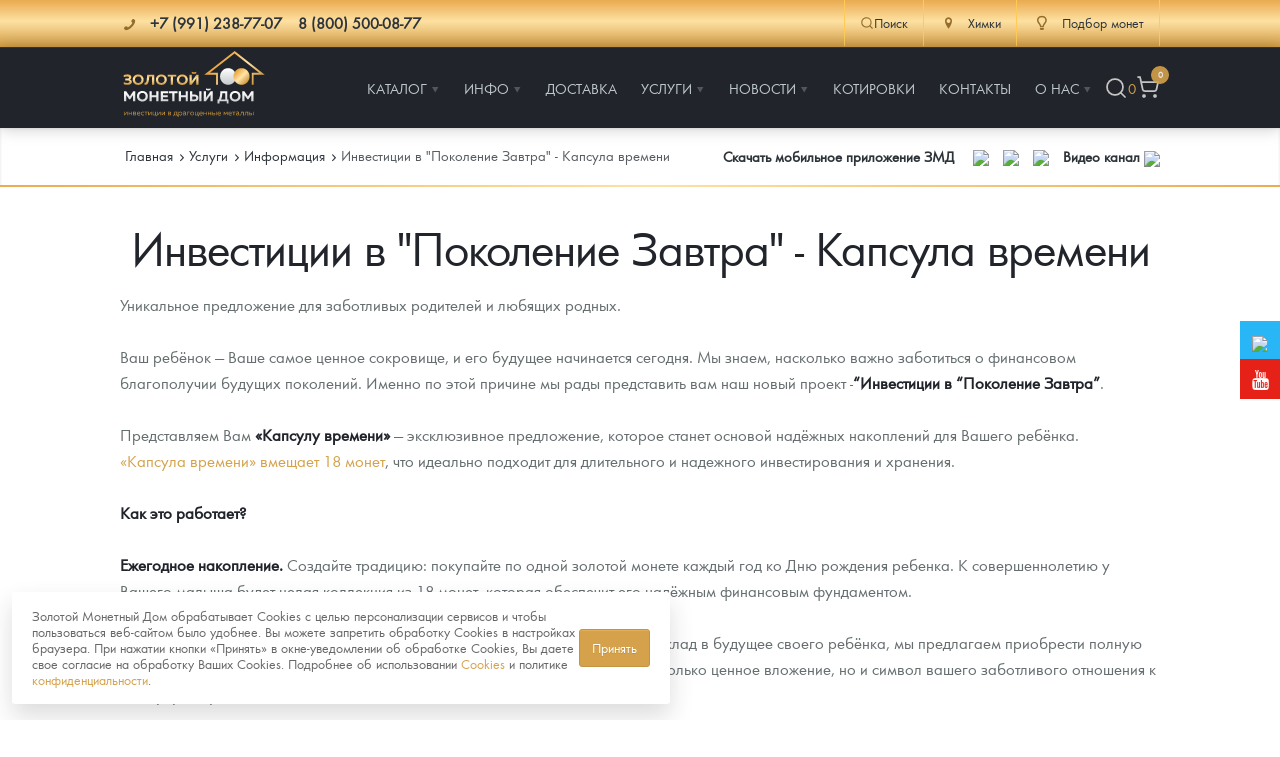

--- FILE ---
content_type: text/html; charset=UTF-8
request_url: https://himki.zoloto-md.ru/specz-predlozheniya/akczii/investiczii-v-pokolenie-zavtra
body_size: 18418
content:
<!DOCTYPE html>
<html lang="ru">
<head>
            <meta charset="utf-8"/>
    <meta http-equiv="X-UA-Compatible" content="IE=edge">
    <title>Инвестиции в &quot;Поколение Завтра&quot; - Капсула времени</title>
    <meta name="viewport" content="width=device-width,initial-scale=1">
    
    <meta name="google-site-verification" content="LCsUj6Ep1vNmDeOeQVWChvgS5oZkI-h4ujQlXyl2dhc" />
    <meta name="google-site-verification" content="smbiL0mYn8auLigCtB3cixLbe89mowSoChXy7cZnzUQ" />
    <meta name="google-site-verification" content="95_C0BBLw8UzOpr71s3WWj7DK54vKelCeHabQp2UsQc" />
    <meta name="google-site-verification" content="ID7maLpgFunreyVACSMMwSNiOVTA31Ear5Cmtl27F5g" />
    <meta name="facebook-domain-verification" content="zoandpdkawzf2ifk7cp478bd6pkfy2" />
    <meta name="yandex-verification" content="9d8fa49f419429ac" />
    <meta name="keywords" content=""/>
    <meta name="description" content="Инвестиции в &quot;Поколение Завтра&quot; - Капсула времени. Узнайте подробности на сайте «Золотого монетного дома»"/>
    <meta property="og:locale" content="ru_RU"/>
    <meta property="og:type" content="website"/>
    <meta property="og:url" content="/specz-predlozheniya/akczii/investiczii-v-pokolenie-zavtra"/>
    <meta property="og:site_name" content="Золотой монетный дом"/>
    <meta property="og:title" content="Инвестиции в &amp;quot;Поколение Завтра&amp;quot; - Капсула времени"/>
    <meta property="og:keywords" content=""/>
    <meta property="og:description" content="Инвестиции в &quot;Поколение Завтра&quot; - Капсула времени. Узнайте подробности на сайте «Золотого монетного дома»"/>
    <link rel="apple-touch-icon" sizes="180x180" href="/assets/templates/default/images/favicon/apple-touch-icon.png">
    <link rel="icon" type="image/png" sizes="32x32" href="/assets/templates/default/images/favicon/favicon-32x32.png">
    <link rel="icon" type="image/png" sizes="16x16" href="/assets/templates/default/images/favicon/favicon-16x16.png">
    <link rel="manifest" href="/assets/templates/default/images/favicon/manifest.json">
    <link rel="mask-icon" href="/assets/templates/default/images/favicon/safari-pinned-tab.svg" color="#21252b">
    <link rel="shortcut icon" href="/assets/templates/default/images/favicon/favicon.ico">
    <meta name="msapplication-config" content="/assets/templates/default/images/favicon/browserconfig.xml">
    <meta name="theme-color" content="#ffffff">
    <link rel="image_src" href="https://ekaterinburg.zoloto-md.ru/assets/templates/default/images/site-image.jpg"/>
    <link rel="canonical" href="https://himki.zoloto-md.ru/specz-predlozheniya/akczii/investiczii-v-pokolenie-zavtra">
    
<script>
    window.Analytics = {
        sendYandexGoal(goalName) {
            const counters = Object.keys(window)
                .filter(key => /^yaCounter\d+$/.test(key))
                .map(key => window[key]);

            if (counters.length) {
                counters.forEach(counter => counter.reachGoal(goalName));
            } else {
                console.debug(`Нет загруженных Яндекс-счётчиков. Цель '${goalName}' не отправлена.`);
            }
        },

        sendGoogleEvent(eventName, params = {}) {
            if (typeof window.gtag === 'function') {
                gtag('event', eventName, params);
            } else {
                console.debug(`Google Analytics не загружен. Событие '${eventName}' не отправлено.`);
            }
        },
        sendGoal(name, options = {}) {
            this.sendYandexGoal(name);
            this.sendGoogleEvent(name, options);
        }
    };

    function loadAnalytics() {
        window.dataLayer = window.dataLayer || [];

        function gtag() {
            dataLayer.push(arguments);
        }

        window.gtag = gtag;

        const gaScript = document.createElement('script');
        gaScript.async = true;
        gaScript.src = 'https://www.googletagmanager.com/gtag/js?id=G-XXXXXXX'; // твой ID
        gaScript.onload = () => {
            gtag('js', new Date());
            gtag('config', 'UA-67783524-1');
        };
        document.head.appendChild(gaScript);

        const ymScript = document.createElement('script');
        ymScript.innerHTML = `
             (function (m, e, t, r, i, k, a) {
                m[i] = m[i] || function () {
                    (m[i].a = m[i].a || []).push(arguments)
                };
                m[i].l = 1 * new Date();
                for (var j = 0; j < document.scripts.length; j++) {
                    if (document.scripts[j].src === r) {
                        return;
                    }
                }
                k = e.createElement(t), a = e.getElementsByTagName(t)[0], k.async = 1, k.src = r, a.parentNode.insertBefore(k, a)
            })
            (window, document, "script", "https://mc.yandex.ru/metrika/tag.js", "ym");

            ym(19473382, "init", {
                 clickmap: true,
                trackLinks: true,
                accurateTrackBounce: true,
                webvisor: true,
                ecommerce: "dataLayer"
            });
        `;
        document.head.appendChild(ymScript);

        const vkScript = document.createElement("script");
        vkScript.type = "text/javascript";
        vkScript.async = true;
        vkScript.src = "https://vk.com/js/api/openapi.js?169";
        vkScript.onload = function () {
            if (window.VK && VK.Retargeting) {
                VK.Retargeting.Init("VK-RTRG-1569335-aO0Vg");
                VK.Retargeting.Hit();
            }
        };
        document.head.appendChild(vkScript);
    }

  //  if (localStorage.getItem('cookieConsent')) {
        loadAnalytics();
  //  }
</script>

<!-- Top100 (Kraken) Counter -->
<script>
    (function (w, d, c) {
        (w[c] = w[c] || []).push(function() {
            var options = {
                project: 7748775,
            };
            try {
                w.top100Counter = new top100(options);
            } catch(e) { }
        });
        var n = d.getElementsByTagName("script")[0],
            s = d.createElement("script"),
            f = function () { n.parentNode.insertBefore(s, n); };
        s.type = "text/javascript";
        s.async = true;
        s.src =
            (d.location.protocol == "https:" ? "https:" : "http:") +
            "//st.top100.ru/top100/top100.js";

        if (w.opera == "[object Opera]") {
            d.addEventListener("DOMContentLoaded", f, false);
        } else { f(); }
    })(window, document, "_top100q");
</script>
<noscript>
    <img src="//counter.rambler.ru/top100.cnt?pid=7748775" alt="Òîï-100" />
</noscript>
<!-- END Top100 (Kraken) Counter -->


    <link rel="stylesheet" href="/assets/templates/default/css/main.min.css?v=56"/>
    <link rel="stylesheet" href="/assets/templates/default/css/main-fix.css?v=15"/>
    <!--link rel="stylesheet" href="/assets/templates/default/css/cbk.css"-->
<link rel="stylesheet" href="/assets/components/myfavorites/css/web/default.css?v=a739fe9a" type="text/css" />
<link rel="stylesheet" href="/assets/components/minishop2/css/web/default.css?v=feebe7c354" type="text/css" />
<link rel="stylesheet" href="/assets/components/minishop2/css/web/lib/jquery.jgrowl.min.css" type="text/css" />
<script>miniShop2Config = {"close_all_message":"\u0437\u0430\u043a\u0440\u044b\u0442\u044c \u0432\u0441\u0435","cssUrl":"\/assets\/components\/minishop2\/css\/web\/","jsUrl":"\/assets\/components\/minishop2\/js\/web\/","actionUrl":"\/assets\/components\/minishop2\/action.php","ctx":"web","price_format":[2,"."," "],"price_format_no_zeros":true,"weight_format":[3,"."," "],"weight_format_no_zeros":true};</script>
<link rel="stylesheet" href="/assets/components/msinshopnotify/css/web/default.min.css" type="text/css" />
</head>
<body class="page-inner">
<div class="pi-header">
    <!-- header-top -->
    <div class="header-top pi-section-w pi-section-base">
        <div class="pi-section pi-row-sm">
            <div class="pi-row-block pi-row-block-txt phones">
                <i class="pi-row-block-icon icon-phone pi-text-dark"></i>
                <span itemscope itemtype="http://schema.org/ContactPoint">
                <strong class="pi-text-dark phones__item">
                    <a href="tel:+" class="pi-link-dark pi-text-dark">
                    <span itemprop="telephone">+7 (991) 238-77-07</span></a> &nbsp;&nbsp;
                    <a href="/contacts" class="pi-link-dark pi-text-dark"><span itemprop="telephone">8 (800) 500-08-77</span></a>
                </strong>
                </span>
            </div>
            <div class="pi-row-block pi-pull-right">
                <div class="header-action-top">
                    <div class="header-action-top__item header-action-top__item--search">
                        <button class="search-toggle" data-search-toggle>
                            <svg xmlns="http://www.w3.org/2000/svg" width="20" height="20" viewBox="0 0 24 24" fill="none" stroke="currentColor" stroke-width="1.75" stroke-linecap="round" stroke-linejoin="round" class="lucide lucide-search"><circle cx="11" cy="11" r="8"/><path d="m21 21-4.3-4.3"/></svg>Поиск
                        </button>
                    </div>
                    <div class="header-action-top__item">
                            <div>
        <a href="#" class="dropdown">
            <i class="pi-text-dark pi-row-block-icon icon-location"></i>
            <span class="pi-text-dark">Химки</span></a>
        <div class="dropdown_list">
            <ul>
                                    <li><a href="https://zoloto-md.ru/specz-predlozheniya/akczii/investiczii-v-pokolenie-zavtra" data-affiliate-switch="13"><span>Москва</span></a>
                    </li>
                                    <li><a href="https://mytishchi.zoloto-md.ru/specz-predlozheniya/akczii/investiczii-v-pokolenie-zavtra" data-affiliate-switch="2"><span>Мытищи</span></a>
                    </li>
                                    <li><a href="https://spb.zoloto-md.ru/specz-predlozheniya/akczii/investiczii-v-pokolenie-zavtra" data-affiliate-switch="4"><span>Санкт-Петербург</span></a>
                    </li>
                                    <li><a href="https://nizhniy-novgorod.zoloto-md.ru/specz-predlozheniya/akczii/investiczii-v-pokolenie-zavtra" data-affiliate-switch="7"><span>Нижний Новгород</span></a>
                    </li>
                                    <li><a href="https://krasnodar.zoloto-md.ru/specz-predlozheniya/akczii/investiczii-v-pokolenie-zavtra" data-affiliate-switch="6"><span>Краснодар</span></a>
                    </li>
                                    <li><a href="https://rnd.zoloto-md.ru/specz-predlozheniya/akczii/investiczii-v-pokolenie-zavtra" data-affiliate-switch="30"><span>Ростов-на-Дону</span></a>
                    </li>
                                    <li><a href="https://kazan.zoloto-md.ru/specz-predlozheniya/akczii/investiczii-v-pokolenie-zavtra" data-affiliate-switch="5"><span>Казань</span></a>
                    </li>
                                    <li><a href="https://sevastopol.zoloto-md.ru/specz-predlozheniya/akczii/investiczii-v-pokolenie-zavtra" data-affiliate-switch="8"><span>Севастополь</span></a>
                    </li>
                                    <li><a href="https://ekaterinburg.zoloto-md.ru/specz-predlozheniya/akczii/investiczii-v-pokolenie-zavtra" data-affiliate-switch="3"><span>Екатеринбург</span></a>
                    </li>
                                    <li><a href="https://himki.zoloto-md.ru/specz-predlozheniya/akczii/investiczii-v-pokolenie-zavtra" data-affiliate-switch="38"><span>Красноярск</span></a>
                    </li>
                                    <li><a href="https://himki.zoloto-md.ru/specz-predlozheniya/akczii/investiczii-v-pokolenie-zavtra" data-affiliate-switch="31"><span>Иркутск</span></a>
                    </li>
                            </ul>
        </div>
    </div>
                    </div>
                    <!--<div class="header-action-top__item">
                        <a href="/fond-zolota">
                            <i class="pi-row-block-icon icon-database pi-text-dark"></i>
                            <span class="pi-text-dark">Фонд золота</span></a>
                    </div>-->
                    <div class="header-action-top__item">
                        <a href="/specz-predlozheniya/selection-coins"><i class="pi-row-block-icon icon-lamp pi-text-dark"></i> <span class="pi-text-dark">Подбор монет</span></a>
                    </div>
                </div>
            </div>
        </div>
    </div>
    <!-- /.header-top -->
    <!-- header-bottom -->
    <div class="pi-header-sticky">
        <div class="pi-section-w pi-section-dark pi-shadow-bottom pi-border-top-light pi-row-reducible">
            <?php echo $header_top; ?>
            <div class="pi-section pi-row-lg">
                <div class="pi-row-block pi-row-block-logo"><a href="/"><img src="/assets/templates/default/images/logo_2024.svg" alt="Золотой монетный дом" style="max-height: 70px;"></a>
                </div>
                <div class="pi-row-block pi-pull-right" style="margin: 0;">
                    <!-- menu -->
<ul class="pi-simple-menu pi-has-hover-border pi-full-height">
    <li class="pi-has-dropdown">
    <a href="/catalog" title="Каталог"><span >Каталог</span></a>
    <ul class="pi-submenu pi-has-border pi-items-have-borders pi-has-shadow pi-submenu-dark">
    <li >
    <a href="https://zoloto-md.ru/catalog" title="Каталог Монет"><span >Каталог Монет</span></a>
    
</li><li class="pi-has-dropdown">
    <a href="/bullion-coins" title="Инвестиционные монеты"><span >Инвестиционные монеты</span></a>
    <ul class="pi-submenu pi-has-border pi-items-have-borders pi-has-shadow pi-submenu-dark">
    <li >
    <a href="/bullion-coins/i-rossiya-i-sssr" title="Монеты Россия и СССР"><span >Монеты Россия и СССР</span></a>
    
</li><li >
    <a href="/bullion-coins/i-inostrannyye" title="Иностранные"><span >Иностранные</span></a>
    
</li>
</ul>
</li><li class="pi-has-dropdown">
    <a href="/memorable-coins" title="Памятные и старинные монеты"><span >Памятные и старинные монеты</span></a>
    <ul class="pi-submenu pi-has-border pi-items-have-borders pi-has-shadow pi-submenu-dark">
    <li class="pi-has-dropdown">
    <a href="/memorable-coins/p-rossiya-i-sssr" title="Памятные монеты России и СССР"><span >Памятные монеты России и СССР</span></a>
    <ul class="pi-submenu pi-has-border pi-items-have-borders pi-has-shadow pi-submenu-dark">
    <li >
    <a href="/memorable-coins/p-rossiya-i-sssr/p-sarskaya-rossiya" title="Монеты Царской России"><span >Монеты Царской России</span></a>
    
</li>
</ul>
</li><li >
    <a href="/memorable-coins/p-monety-stran-mira-posle-1950g" title="Монеты стран мира после 1950г"><span >Монеты стран мира после 1950г</span></a>
    
</li>
</ul>
</li><li >
    <a href="/catalog/coins-zmd" title="Монеты и жетоны ЗМД"><span >Монеты и жетоны ЗМД</span></a>
    
</li><li >
    <a href="https://zoloto-md.ru/georgij-pobedonosecz?utm_term=menu_razdel_GP" title="Георгий Победоносец"><span >Георгий Победоносец</span></a>
    
</li><li >
    <a href="https://zoloto-md.ru/zolotoj-chervonecz-seyatel" title="Золотой червонец Сеятель"><span >Золотой червонец Сеятель</span></a>
    
</li><li >
    <a href="/related-products" title="Аксессуары"><span >Аксессуары</span></a>
    
</li><li >
    <a href="/catalog/god-loshadi-2026" title="Год Лошади"><span >Год Лошади</span></a>
    
</li><li >
    <a href="/catalog/yuvelirnyie-izdeliya" title="Ювелирные изделия"><span >Ювелирные изделия</span></a>
    
</li><li >
    <a href="/catalog/monetyi-znaki-zodiaka" title="Монеты "Знаки зодиака""><span >Монеты "Знаки зодиака"</span></a>
    
</li><li >
    <a href="/memorable-coins/naboryi" title="Наборы подарочных и коллекционных монет"><span >Наборы подарочных и коллекционных монет</span></a>
    
</li><li >
    <a href="/catalog/monetyi-i-zhetonyi-iz-nedragoczennyix-metallov" title="Монеты и жетоны из недрагоценных металлов"><span >Монеты и жетоны из недрагоценных металлов</span></a>
    
</li><li >
    <a href="/specz-predlozheniya/gold-bars" title="Золотые слитки"><span >Золотые слитки</span></a>
    
</li><li >
    <a href="/catalog/books" title="Книги по нумизматике"><span >Книги по нумизматике</span></a>
    
</li>
</ul>
</li><li class="pi-has-dropdown">
    <a href="/informacziya" title="Инфо"><span >Инфо</span></a>
    <ul class="pi-submenu pi-has-border pi-items-have-borders pi-has-shadow pi-submenu-dark">
    <li >
    <a href="/make-order-info" title="Как сделать заказ"><span >Как сделать заказ</span></a>
    
</li><li >
    <a href="/authenticity-coins" title="Подлинность монет"><span >Подлинность монет</span></a>
    
</li><li >
    <a href="/club-zmd" title="Клуб ЗМД"><span >Клуб ЗМД</span></a>
    
</li><li >
    <a href="/guarantees" title="Гарантии"><span >Гарантии</span></a>
    
</li><li class="pi-has-dropdown">
    <a href="/redemption-coins" title="Выкуп монет"><span >Выкуп монет</span></a>
    <ul class="pi-submenu pi-has-border pi-items-have-borders pi-has-shadow pi-submenu-dark">
    <li >
    <a href="/redemption-coins/serebryanyix-monet" title="Выкуп серебряных монет"><span >Выкуп серебряных монет</span></a>
    
</li>
</ul>
</li><li >
    <a href="/faq" title="Вопрос - ответ"><span >Вопрос - ответ</span></a>
    
</li><li >
    <a href="/informacziya/pamiatka" title="Памятка для работы с монетами из драгметаллов"><span >Памятка для работы с монетами из драгметаллов</span></a>
    
</li><li >
    <a href="/informacziya/usloviya-vozvrata" title="Условия возврата"><span >Условия возврата</span></a>
    
</li><li >
    <a href="/coins" title="Монеты"><span >Монеты</span></a>
    
</li><li >
    <a href="/informacziya/privacy-policy" title="Политика конфиденциальности"><span >Политика конфиденциальности</span></a>
    
</li><li >
    <a href="/informacziya/policy-cookies" title="Политика использования Cookies"><span >Политика использования Cookies</span></a>
    
</li><li >
    <a href="/informacziya/personal-data" title="Положение по обработке и защите персональных данных"><span >Положение по обработке и защите персональных данных</span></a>
    
</li>
</ul>
</li><li >
    <a href="/delivery" title="Доставка"><span >Доставка</span></a>
    
</li><li class="pi-has-dropdown">
    <a href="https://zoloto-md.ru/specz-predlozheniya/selection-coins" title="Услуги"><span >Услуги</span></a>
    <ul class="pi-submenu pi-has-border pi-items-have-borders pi-has-shadow pi-submenu-dark">
    <li >
    <a href="/specz-predlozheniya/selection-coins" title="Подбор монет"><span  class="icon-lamp">Подбор монет</span></a>
    
</li><li >
    <a href="/specz-predlozheniya/akczii" title="Информация"><span >Информация</span></a>
    
</li><li >
    <a href="/specz-predlozheniya/rasprodazha" title="Распродажа монет и жетонов"><span >Распродажа монет и жетонов</span></a>
    
</li>
</ul>
</li><li class="pi-has-dropdown">
    <a href="/info" title="Новости"><span >Новости</span></a>
    <ul class="pi-submenu pi-has-border pi-items-have-borders pi-has-shadow pi-submenu-dark">
    <li >
    <a href="/info/analytics" title="Аналитика и события"><span >Аналитика и события</span></a>
    
</li><li >
    <a href="/info/articles" title="Cтатьи"><span >Cтатьи</span></a>
    
</li>
</ul>
</li><li >
    <a href="/quotes-online" title="Котировки"><span >Котировки</span></a>
    
</li><li >
    <a href="/contacts" title="Контакты"><span >Контакты</span></a>
    
</li><li class="pi-has-dropdown">
    <a href="/about" title="О нас"><span >О нас</span></a>
    <ul class="pi-submenu pi-has-border pi-items-have-borders pi-has-shadow pi-submenu-dark">
    <li >
    <a href="/choose-store" title="Наши преимущества"><span >Наши преимущества</span></a>
    
</li><li >
    <a href="/about/pismo-direktoru" title="Письмо директору"><span >Письмо директору</span></a>
    
</li><li >
    <a href="/about/press-sluzhba" title="Пресс-служба"><span >Пресс-служба</span></a>
    
</li>
</ul>
</li>
    <li class="header-action header-action__right">
        <button class="header-action__item search-toggle" data-search-toggle title="Поиск">
            <svg xmlns="http://www.w3.org/2000/svg" width="24" height="24" viewBox="0 0 24 24" fill="none" stroke="currentColor" stroke-width="1.75" stroke-linecap="round" stroke-linejoin="round" class="lucide lucide-search"><circle cx="11" cy="11" r="8"/><path d="m21 21-4.3-4.3"/></svg>
        </button>
        <div class="favorite-counter">
<a href="/favorites" class="myfavorites-counter" data-myfavorites-counter="" title="Избранное">
    <div class="counter-value" data-value>0</div>
</a>
</div>
        <!-- mini-cart -->
<div class="mini-cart">
    <a href="/cart" title="Корзина">
        <svg xmlns="http://www.w3.org/2000/svg" width="24" height="24" viewBox="0 0 24 24" fill="none" stroke="currentColor" stroke-width="1.75" stroke-linecap="round" stroke-linejoin="round" class="lucide lucide-shopping-cart"><circle cx="8" cy="21" r="1"/><circle cx="19" cy="21" r="1"/><path d="M2.05 2.05h2l2.66 12.42a2 2 0 0 0 2 1.58h9.78a2 2 0 0 0 1.95-1.57l1.65-7.43H5.12"/></svg>
        <span class="ms2_total_count">0</span>
    </a>
</div>
<!-- /.mini-cart -->
    </li>
</ul>
<!-- /.menu -->
                </div>
                <div class="pi-row-block pi-pull-right mobile-menu-toggler">
                    <button class="btn pi-btn pi-btn-dark pi-btn-no-border pi-shadow pi-mobile-menu-toggler"
                            data-target="#pi-mobile-menu-5"><i class="icon-menu pi-text-center"></i></button>
                </div>
                <div class="header-action header-action__mobile">
                    <button class="header-action__item search-toggle" data-search-toggle title="Поиск">
                        <svg xmlns="http://www.w3.org/2000/svg" width="24" height="24" viewBox="0 0 24 24" fill="none" stroke="currentColor" stroke-width="1.75" stroke-linecap="round" stroke-linejoin="round" class="lucide lucide-search"><circle cx="11" cy="11" r="8"/><path d="m21 21-4.3-4.3"/></svg>
                    </button>
                    <div class="favorite-counter">
<a href="/favorites" class="myfavorites-counter" data-myfavorites-counter="" title="Избранное">
    <div class="counter-value" data-value>0</div>
</a>
</div>
                    <!-- mini-cart -->
<div class="mini-cart">
    <a href="/cart" title="Корзина">
        <svg xmlns="http://www.w3.org/2000/svg" width="24" height="24" viewBox="0 0 24 24" fill="none" stroke="currentColor" stroke-width="1.75" stroke-linecap="round" stroke-linejoin="round" class="lucide lucide-shopping-cart"><circle cx="8" cy="21" r="1"/><circle cx="19" cy="21" r="1"/><path d="M2.05 2.05h2l2.66 12.42a2 2 0 0 0 2 1.58h9.78a2 2 0 0 0 1.95-1.57l1.65-7.43H5.12"/></svg>
        <span class="ms2_total_count">0</span>
    </a>
</div>
<!-- /.mini-cart -->
                </div>
                <!-- menu-mobile -->
<div id="pi-mobile-menu-5" class="pi-section-menu-mobile-w pi-section-dark">
    <div class="pi-section-menu-mobile">
        <form class="form-inline pi-search-form-wide ng-pristine ng-valid" action="/search" method="get">
            <div class="pi-input-with-icon">
                <div class="pi-input-icon"><i class="icon-search-1"></i></div>
                <input name="query" value="" placeholder="Поиск..." class="form-control pi-input-wide">
            </div>
        </form>
        <ul class="pi-menu-mobile pi-menu-mobile-dark">
            <li>
    <a href="/catalog" title="Каталог" ><span>Каталог</span></a>
    <!-- mobile-subnav -->
    <ul style="height: 0px;">
        <li>
    <a href="https://zoloto-md.ru/catalog" title="Каталог Монет" ><span>Каталог Монет</span></a>
    
</li><li>
    <a href="/bullion-coins" title="Инвестиционные монеты" ><span>Инвестиционные монеты</span></a>
    <!-- mobile-subnav -->
    <ul style="height: 0px;">
        <li>
    <a href="/bullion-coins/i-rossiya-i-sssr" title="Монеты Россия и СССР" ><span>Монеты Россия и СССР</span></a>
    
</li><li>
    <a href="/bullion-coins/i-inostrannyye" title="Иностранные" ><span>Иностранные</span></a>
    
</li>
    </ul>
<!-- /.mobile-subnav -->
</li><li>
    <a href="/memorable-coins" title="Памятные и старинные монеты" ><span>Памятные и старинные монеты</span></a>
    <!-- mobile-subnav -->
    <ul style="height: 0px;">
        <li>
    <a href="/memorable-coins/p-rossiya-i-sssr" title="Памятные монеты России и СССР" ><span>Памятные монеты России и СССР</span></a>
    <!-- mobile-subnav -->
    <ul style="height: 0px;">
        <li>
    <a href="/memorable-coins/p-rossiya-i-sssr/p-sarskaya-rossiya" title="Монеты Царской России" ><span>Монеты Царской России</span></a>
    
</li>
    </ul>
<!-- /.mobile-subnav -->
</li><li>
    <a href="/memorable-coins/p-monety-stran-mira-posle-1950g" title="Монеты стран мира после 1950г" ><span>Монеты стран мира после 1950г</span></a>
    
</li>
    </ul>
<!-- /.mobile-subnav -->
</li><li>
    <a href="/catalog/coins-zmd" title="Монеты и жетоны ЗМД" ><span>Монеты и жетоны ЗМД</span></a>
    
</li><li>
    <a href="https://zoloto-md.ru/georgij-pobedonosecz?utm_term=menu_razdel_GP" title="Георгий Победоносец" ><span>Георгий Победоносец</span></a>
    
</li><li>
    <a href="https://zoloto-md.ru/zolotoj-chervonecz-seyatel" title="Золотой червонец Сеятель" ><span>Золотой червонец Сеятель</span></a>
    
</li><li>
    <a href="/related-products" title="Аксессуары" ><span>Аксессуары</span></a>
    
</li><li>
    <a href="/catalog/god-loshadi-2026" title="Год Лошади" ><span>Год Лошади</span></a>
    
</li><li>
    <a href="/catalog/yuvelirnyie-izdeliya" title="Ювелирные изделия" ><span>Ювелирные изделия</span></a>
    
</li><li>
    <a href="/catalog/monetyi-znaki-zodiaka" title="Монеты "Знаки зодиака"" ><span>Монеты "Знаки зодиака"</span></a>
    
</li><li>
    <a href="/memorable-coins/naboryi" title="Наборы подарочных и коллекционных монет" ><span>Наборы подарочных и коллекционных монет</span></a>
    
</li><li>
    <a href="/catalog/monetyi-i-zhetonyi-iz-nedragoczennyix-metallov" title="Монеты и жетоны из недрагоценных металлов" ><span>Монеты и жетоны из недрагоценных металлов</span></a>
    
</li><li>
    <a href="/specz-predlozheniya/gold-bars" title="Золотые слитки" ><span>Золотые слитки</span></a>
    
</li><li>
    <a href="/catalog/books" title="Книги по нумизматике" ><span>Книги по нумизматике</span></a>
    
</li>
    </ul>
<!-- /.mobile-subnav -->
</li><li>
    <a href="/informacziya" title="Инфо" ><span>Инфо</span></a>
    <!-- mobile-subnav -->
    <ul style="height: 0px;">
        <li>
    <a href="/make-order-info" title="Как сделать заказ" ><span>Как сделать заказ</span></a>
    
</li><li>
    <a href="/authenticity-coins" title="Подлинность монет" ><span>Подлинность монет</span></a>
    
</li><li>
    <a href="/club-zmd" title="Клуб ЗМД" ><span>Клуб ЗМД</span></a>
    
</li><li>
    <a href="/guarantees" title="Гарантии" ><span>Гарантии</span></a>
    
</li><li>
    <a href="/redemption-coins" title="Выкуп монет" ><span>Выкуп монет</span></a>
    <!-- mobile-subnav -->
    <ul style="height: 0px;">
        <li>
    <a href="/redemption-coins/serebryanyix-monet" title="Выкуп серебряных монет" ><span>Выкуп серебряных монет</span></a>
    
</li>
    </ul>
<!-- /.mobile-subnav -->
</li><li>
    <a href="/faq" title="Вопрос - ответ" ><span>Вопрос - ответ</span></a>
    
</li><li>
    <a href="/informacziya/pamiatka" title="Памятка для работы с монетами из драгметаллов" ><span>Памятка для работы с монетами из драгметаллов</span></a>
    
</li><li>
    <a href="/informacziya/usloviya-vozvrata" title="Условия возврата" ><span>Условия возврата</span></a>
    
</li><li>
    <a href="/coins" title="Монеты" ><span>Монеты</span></a>
    
</li><li>
    <a href="/informacziya/privacy-policy" title="Политика конфиденциальности" ><span>Политика конфиденциальности</span></a>
    
</li><li>
    <a href="/informacziya/policy-cookies" title="Политика использования Cookies" ><span>Политика использования Cookies</span></a>
    
</li><li>
    <a href="/informacziya/personal-data" title="Положение по обработке и защите персональных данных" ><span>Положение по обработке и защите персональных данных</span></a>
    
</li>
    </ul>
<!-- /.mobile-subnav -->
</li><li>
    <a href="/delivery" title="Доставка" ><span>Доставка</span></a>
    
</li><li>
    <a href="https://zoloto-md.ru/specz-predlozheniya/selection-coins" title="Услуги" ><span>Услуги</span></a>
    <!-- mobile-subnav -->
    <ul style="height: 0px;">
        <li>
    <a href="/specz-predlozheniya/selection-coins" title="Подбор монет" icon-lamp><span>Подбор монет</span></a>
    
</li><li>
    <a href="/specz-predlozheniya/akczii" title="Информация" ><span>Информация</span></a>
    
</li><li>
    <a href="/specz-predlozheniya/rasprodazha" title="Распродажа монет и жетонов" ><span>Распродажа монет и жетонов</span></a>
    
</li>
    </ul>
<!-- /.mobile-subnav -->
</li><li>
    <a href="/info" title="Новости" ><span>Новости</span></a>
    <!-- mobile-subnav -->
    <ul style="height: 0px;">
        <li>
    <a href="/info/analytics" title="Аналитика и события" ><span>Аналитика и события</span></a>
    
</li><li>
    <a href="/info/articles" title="Cтатьи" ><span>Cтатьи</span></a>
    
</li>
    </ul>
<!-- /.mobile-subnav -->
</li><li>
    <a href="/quotes-online" title="Котировки" ><span>Котировки</span></a>
    
</li><li>
    <a href="/contacts" title="Контакты" ><span>Контакты</span></a>
    
</li><li>
    <a href="/about" title="О нас" ><span>О нас</span></a>
    <!-- mobile-subnav -->
    <ul style="height: 0px;">
        <li>
    <a href="/choose-store" title="Наши преимущества" ><span>Наши преимущества</span></a>
    
</li><li>
    <a href="/about/pismo-direktoru" title="Письмо директору" ><span>Письмо директору</span></a>
    
</li><li>
    <a href="/about/press-sluzhba" title="Пресс-служба" ><span>Пресс-служба</span></a>
    
</li>
    </ul>
<!-- /.mobile-subnav -->
</li>
        </ul>
    </div>
</div>
<!-- /.menu-mobile -->
            </div>
        </div>
    </div>
    <!-- /.header-bottom -->
</div>
<div class="search-bar">
    <div class="search-bar__inner">
        <div class="pi-section">
            <div class="pi-row">
                <div class="pi-col-lg-12" itemscope itemtype="https://schema.org/WebSite">
                    <meta itemprop="url" content="https://zoloto-md.ru/"/>
                    <form id="form-search" action="/search" method="get" class="search-bar__form"  itemprop="potentialAction" itemscope itemtype="https://schema.org/SearchAction">
                        <meta itemprop="target" content="https://zoloto-md.ru/search?query={ query }"/>
                        <div class="search-bar__content">
                            <input id="input-search" itemprop="query-input"  type="text" class="search-bar__input form-control" name="query" value="" placeholder="Поиск..." aria-label="Поиск..." aria-describedby="btn-search">
                            <button type="button" id="btn-voice-search" class="search-bar__btn search-bar__btn--voice" title="Голосовой ввод">
                                <svg xmlns="http://www.w3.org/2000/svg" width="24" height="24" viewBox="0 0 24 24" fill="none" stroke="currentColor" stroke-width="1.75" stroke-linecap="round" stroke-linejoin="round" class="lucide lucide-mic"><path d="M12 2a3 3 0 0 0-3 3v7a3 3 0 0 0 6 0V5a3 3 0 0 0-3-3Z"/><path d="M19 10v2a7 7 0 0 1-14 0v-2"/><line x1="12" x2="12" y1="19" y2="22"/></svg>
                            </button>
                            <button id="btn-search" class="search-bar__btn search-bar__btn--submit" type="submit" title="Искать">
                                <svg xmlns="http://www.w3.org/2000/svg" width="24" height="24" viewBox="0 0 24 24" fill="none" stroke="currentColor" stroke-width="1.75" stroke-linecap="round" stroke-linejoin="round" class="lucide lucide-search"><circle cx="11" cy="11" r="8"/><path d="m21 21-4.3-4.3"/></svg>
                            </button>
                        </div>
                        <div class="search-bar__suggestion suggestion"></div>
                    </form>
                </div>
            </div>
        </div>
    </div>
    <div class="search-bar__overlay"></div>
</div>
<!-- breadcrumb -->
<div class="pi-section-w section-breadcrumb pi-section-base pi-section-base-gradient pi-shadow-inside">
    <div class="pi-texture" ></div>
    <div class="pi-section pi-section-md pi-titlebar  pi-titlebar-small">
        <div class="pi-breadcrumb" itemscope itemtype="http://schema.org/BreadcrumbList" style="overflow: hidden">
            <ul>
                <li><a href="/">Главная</a></li><li><span itemscope itemprop="itemListElement" itemtype="http://schema.org/ListItem"><a href="https://zoloto-md.ru/specz-predlozheniya/selection-coins" itemprop="item"><span itemprop="name">Услуги</span><meta itemprop="position" content="2" /></a></span></li><li><span itemscope itemprop="itemListElement" itemtype="http://schema.org/ListItem"><a href="/specz-predlozheniya/akczii" itemprop="item"><span itemprop="name">Информация</span><meta itemprop="position" content="3" /></a></span></li><li class="active"><span itemscope itemprop="itemListElement" itemtype="http://schema.org/ListItem"><a href="/specz-predlozheniya/akczii/investiczii-v-pokolenie-zavtra" itemprop="item" style="pointer-events: none; cursor: default; color: #f6decd;"><span itemprop="name">Инвестиции в "Поколение Завтра" - Капсула времени</span><meta itemprop="position" content="4" /></a></span></li>
            </ul>
            <div style="float: right;" class="app-breadcrumb-link pi-hidden-xs"><span style="color:#2e343a; font-weight: 800; margin-right: 15px">Скачать мобильное приложение ЗМД</span>
                <a href="https://apps.apple.com/ru/app/%D0%B7%D0%BC%D0%B4-%D0%BC%D0%BE%D0%BD%D0%B5%D1%82%D1%8B-%D0%B7%D0%BE%D0%BB%D0%BE%D1%82%D0%BE-%D0%B8-%D1%81%D0%B5%D1%80%D0%B5%D0%B1%D1%80%D0%BE/id1553053326#?platform=iphone" target="_blank" style="font-size: 18px; color:#2e343a; margin-right: 10px"><img
                        src="/assets/uploads/icon/apple.svg" height="22px" style="filter: drop-shadow( 0 0 .5px rgba(0, 0, 0, .5));"></a>
                <a href="https://play.google.com/store/apps/details?id=com.kalita.coinmaster" target="_blank" style="font-size: 18px; color:#2e343a;"><img
                        src="/assets/uploads/icon/android.svg" height="22px" style="filter: drop-shadow( 0 0 .5px rgba(0, 0, 0, .5));"></a>
                <a href="https://apps.rustore.ru/app/com.kalita.coinmaster" target="_blank" style="font-size: 18px; color:#2e343a;"><img
                        src="/assets/uploads/icon/rustore.ic.png" height="22px" style="filter: drop-shadow( 0 0 .5px rgba(0, 0, 0, .5));padding-left: 10px;"></a>
                <a href="https://www.youtube.com/channel/UCwNF2hbyDvGNmbwqApJV3Hw" target="_blank" style="font-weight: 800; color:#2e343a; margin-left: 10px;">Видео канал
                    <img src="/assets/uploads/icon/live.gif" height="22"/>
                </a>
            </div>
        </div>
    </div>
</div>
<!-- /.breadcrumb  $kfAD-->
<div id="page" class="page">
    <div class="pi-section pi-section-white pi-padding-top-30 lead-17">
        <div class="pi-row">
            <div class="pi-col-lg-12">
				<h1>Инвестиции в "Поколение Завтра" - Капсула времени</h1>
                Уникальное предложение для заботливых родителей и любящих родных.<br>
<br>
Ваш ребёнок — Ваше самое ценное сокровище, и его будущее начинается сегодня. Мы знаем, насколько важно заботиться о финансовом благополучии будущих поколений. Именно по этой причине мы рады представить вам наш новый проект -<strong>“Инвестиции в “Поколение Завтра”</strong>.<br>
<br>
Представляем Вам <strong>«Капсулу времени»</strong> — эксклюзивное предложение, которое станет основой надёжных накоплений для Вашего ребёнка.<br>
<a href="https://zoloto-md.ru/catalog/alyuminievaya-kolba-dlya-xraneniya-monet">«Капсула времени» вмещает 18 монет</a>, что идеально подходит для длительного и надежного инвестирования и хранения.<br>
<br>
<strong>Как это работает?<br>
<br>
</strong><strong>Ежегодное накопление.</strong> Создайте традицию: покупайте по одной золотой монете каждый год ко Дню рождения ребенка. К совершеннолетию у Вашего малыша будет целая коллекция из 18 монет, которая обеспечит его надёжным финансовым фундаментом.<br>
<br>
<strong>Единый подарок.</strong> Для тех, кто предпочитает сделать моментальный и весомый вклад в будущее своего ребёнка, мы предлагаем приобрести полную «Капсулу времени» сразу с 18 монетами и получить <a href="https://zoloto-md.ru/catalog/alyuminievaya-kolba-dlya-xraneniya-monet">капсулу</a> за 1 руб.  Это не только ценное вложение, но и символ вашего заботливого отношения к его будущему.<br>
<br>
<strong>Мы подберем для вашего ребенка уникальную коллекцию монет:</strong><br>
<strong>1.</strong> По году рождения и знаку зодиака;<br>
<strong>2.</strong> Подборку по интересам: каждый год вы сможете приобретать монету, которая ассоциируется со значимым событием либо интересами ребенка — в этом году он выиграл чемпионат школы по футболу, а в прошлом году увлекался историей древних цивилизации, посадкой цветов, разведением кроликов, компьютерными играми или зачитывался Гарри Поттером;<br>
<strong>3.</strong> Подборку европейских или азиатских монет, если вы планируете отправить его учиться за границу.<br>
<br>
Каждая монета – это год жизни вашего ребенка, его увлечения, достижения и стремления, отраженные в вечном блеске золота.<br>
<br>
<strong>«Инвестиции в Поколение Завтра — Капсула времени»</strong> — это отличная возможность начать накопление или сделать значимый подарок вашему ребенку.<br>
<br>
<br>
Для получения капсулы за 1 р — необходимо:<br>
Единовременно приобрести 18 или более золотых монет весом от 7,78 г.<br>
Предоставить документ (либо фото документа), удостоверяющий личность ребенка (паспорт или свидетельство о рождении).<br>
<strong>Возрастные ограничения:</strong><br>
Ребенку не должно быть более 18 лет на момент участия в акции.<br>
Если ребенку уже исполнилось 18 лет, то воспользоваться акцией можно в течение двух недель с даты его 18-летия.<br>
<strong>Количество Товаров ограничено. Срок действия Акции ограничен.<br>
Предложение по Акции действительно, пока Товары, участвующие в Акции, имеются в наличии.</strong>
            </div>
        </div>
    </div>
</div>
<div id="footer" class="footer pi-section-w pi-border-bottom pi-border-top-light pi-section-dark">
    <div class="pi-section pi-padding-bottom-10">
        <div class="pi-row">
            <div class="pi-col-md-6 pi-col-sm-6 pi-padding-bottom-30">
                <p class="footer-h6 pi-margin-bottom-25 pi-weight-700 pi-uppercase pi-letter-spacing">Контакты</p>
                <span itemscope itemtype="http://schema.org/Organization">
                <span itemprop="name" style="display:none;">Золотой монетный дом (Москва)</span>
                <ul class="pi-list-with-icons pi-list-big-margins">
                    <li>
                        <span itemprop="address" itemscope itemtype="http://schema.org/PostalAddress">
                        <span class="pi-bullet-icon"><i class="icon-location"></i></span><strong>Адрес:</strong> <span itemprop="postalCode">Московская обл., 143441</span>, <span itemprop="addressLocality">Гаврилково, 17-й кв-л, дом 13 (жилой комплекс «Эдем» 17/13)</span>
                        </span>
                    </li>
                    <li>
                        <span class="pi-bullet-icon"><i class="icon-location"></i></span><strong>Выкуп монет:</strong><span> г. Москва, ул. Авиамоторная, д.12 (бизнес-центр Деловой дом Лефортово), 7 этаж, офис 713
                        </span>
                    </li>
                    <li>
                        <span class="pi-bullet-icon"><i class="icon-location"></i></span><strong><a href="/contacts" class="pi-link-dark">Список адресов офисов продаж в РФ</a></strong>
                    </li>
                    <li>
                        <span class="pi-bullet-icon"><i class="icon-phone"></i></span>
                        <strong>Телефон:</strong> <a href="tel:+" class="pi-text-grey"><span itemprop="telephone">+7 (991) 238-77-07</span></a>
                    </li> <li>
                        <span class="pi-bullet-icon"><i class="icon-phone"></i></span>
                        <strong>Телефон:</strong> <a href="tel:88005000877" class="pi-text-grey"><span itemprop="telephone">8 (800) 500-08-77</span></a>
                    </li>
                    <!-- <li>
                         <span class="pi-bullet-icon pi-text-lightest">
                             <svg class="icon-whatsapp" xmlns="http://www.w3.org/2000/svg" xmlns:xlink="http://www.w3.org/1999/xlink" viewBox="0 0 32 32">
             <path d=" M19.11 17.205c-.372 0-1.088 1.39-1.518 1.39a.63.63 0 0 1-.315-.1c-.802-.402-1.504-.817-2.163-1.447-.545-.516-1.146-1.29-1.46-1.963a.426.426 0 0 1-.073-.215c0-.33.99-.945.99-1.49 0-.143-.73-2.09-.832-2.335-.143-.372-.214-.487-.6-.487-.187 0-.36-.043-.53-.043-.302 0-.53.115-.746.315-.688.645-1.032 1.318-1.06 2.264v.114c-.015.99.472 1.977 1.017 2.78 1.23 1.82 2.506 3.41 4.554 4.34.616.287 2.035.888 2.722.888.817 0 2.15-.515 2.478-1.318.13-.33.244-.73.244-1.088 0-.058 0-.144-.03-.215-.1-.172-2.434-1.39-2.678-1.39zm-2.908 7.593c-1.747 0-3.48-.53-4.942-1.49L7.793 24.41l1.132-3.337a8.955 8.955 0 0 1-1.72-5.272c0-4.955 4.04-8.995 8.997-8.995S25.2 10.845 25.2 15.8c0 4.958-4.04 8.998-8.998 8.998zm0-19.798c-5.96 0-10.8 4.842-10.8 10.8 0 1.964.53 3.898 1.546 5.574L5 27.176l5.974-1.92a10.807 10.807 0 0 0 16.03-9.455c0-5.958-4.842-10.8-10.802-10.8z" fill-rule="evenodd"></path>
         </svg>
                         </span>
                         <a href="https://api.whatsapp.com/send?phone=79854115659" target="_blank" rel="nofollow">WhatsApp</a>
                     </li>-->
                    <li>
                        <span class="pi-bullet-icon"><i class="icon-mail"></i></span><strong>Email:</strong> <a href="mailto:mail@zoloto-md.ru"><span itemprop="email">mail@zoloto-md.ru</span></a>
                    </li>
                    <li>
                        <span class="pi-bullet-icon"><i class="icon-clock"></i></span>
                        <strong>Режим работы:</strong> пн-чт с 10:00 до 18:30, пятница с 10:00 до 18:00, суббота - по договоренности, воскресенье - выходной.
                    </li>
                     <li>
                        <span class="pi-bullet-icon"><i class="icon-user"></i></span>
                        <strong>Пресс-служба:</strong> <i class="icon-phone pi-text-grey"></i><a class="pi-text-grey" href="tel:89689170792">8(968) 917-07-92</a> &nbsp;&nbsp;<i class="icon-mail pi-text-base"></i><a class="pi-text-base" href="mailto:press@zoloto-md.ru">press@zoloto-md.ru</a>
                    </li>
                </ul>
                </span>
            </div>
            <div class="pi-col-md-6 pi-col-sm-6 pi-padding-bottom-30">
                <p class="footer-h6 pi-margin-bottom-25 pi-weight-700 pi-uppercase pi-letter-spacing">Написать письмо</p>
                <form class="js-form-contact zmd-form-send-mess">
                    <input type="hidden" name="controller" value="contact">
                    <input type="hidden" name="action" value="send">
                    <div class="pi-error-container"></div>
                    <div class="pi-row pi-grid-small-margins">
                        <div class="pi-col-2xs-6">
                            <div class="form-group">
                                <div class="pi-input-with-icon">
                                    <div class="pi-input-icon"><i class="icon-user"></i></div>
                                    <input class="form-control form-control-name" placeholder="Имя" name="name"
                                           required></div>
                            </div>
                        </div>
                        <div class="pi-col-2xs-6">
                            <div class="form-group">
                                <div class="pi-input-with-icon">
                                    <div class="pi-input-icon"><i class="icon-mail"></i></div>
                                    <input type="email" class="form-control form-control-email" placeholder="Email"
                                           name="email" required></div>
                            </div>
                        </div>
                    </div>
                    <div class="form-group">
                        <div class="pi-input-with-icon">
                            <div class="pi-input-icon"><i class="icon-pencil"></i></div>
                            <textarea class="form-control form-control-comments" placeholder="Сообщение" rows="3"
                                      name="message" required></textarea>
                        </div>
                    </div>
                    <div class="pi-row pi-grid-small-margins">
                        <div class="agreement">
                            Нажимая кнопку "Отправить", вы соглашаетесь <a href="/informacziya/privacy-policy">политикой конфиденциальности</a> компании.
                        </div>

                        <div class="pi-col-2xs-6">
                            <button type="submit" class="btn pi-btn-base pi-btn-no-border" onclick="Analytics.sendGoal('footer'); return true;">Отправить
                            </button>
                        </div>
                        <div class="pi-col-2xs-6" style="text-align: right">
                            <!-- <a href="#callbackwidget" class="btn pi-btn-base pi-btn-no-border" onclick="Analytics.sendGoal('callback_footer'); return true;"> <i class="icon-phone pi-icon-left"></i> Заказать звонок</a>-->
                        </div>
                    </div>

                </form>
            </div>
        </div>
    </div>
</div>

<div class="footer-middle pi-section-w pi-border-bottom pi-border-top-light pi-section-dark">
    <div class="pi-section pi-padding-bottom-10 pi-padding-top-25">
        <div class="pi-row">
            <div class="pi-col-md-3 pi-padding-bottom-25">
                <p class="footer-middle-title pi-weight-700 pi-uppercase pi-letter-spacing for-h6">
                    <a href="/catalog">Каталог</a>
                </p>
                <ul class="footer-middle-list pi-list-with-icons pi-list-icons-right-open pi-link-no-style"><li><a href="https://zoloto-md.ru/catalog">Каталог Монет</a></li><li><a href="/bullion-coins">Инвестиционные монеты</a></li><li><a href="/memorable-coins">Памятные и старинные монеты</a></li><li><a href="/catalog/coins-zmd">Монеты и жетоны ЗМД</a></li><li><a href="https://zoloto-md.ru/georgij-pobedonosecz?utm_term=menu_razdel_GP">Георгий Победоносец</a></li><li><a href="https://zoloto-md.ru/zolotoj-chervonecz-seyatel">Золотой червонец Сеятель</a></li><li><a href="/related-products">Аксессуары</a></li><li><a href="/catalog/god-loshadi-2026">Год Лошади</a></li><li><a href="/catalog/yuvelirnyie-izdeliya">Ювелирные изделия</a></li><li><a href="/catalog/monetyi-znaki-zodiaka">Монеты "Знаки зодиака"</a></li><li><a href="/memorable-coins/naboryi">Наборы подарочных и коллекционных монет</a></li><li><a href="/catalog/monetyi-i-zhetonyi-iz-nedragoczennyix-metallov">Монеты и жетоны из недрагоценных металлов</a></li><li><a href="/specz-predlozheniya/gold-bars">Золотые слитки</a></li><li><a href="/catalog/books">Книги по нумизматике</a></li></ul>
                <ul class="footer-middle-list pi-list-with-icons pi-list-icons-right-open pi-link-no-style"><li><a href="/promo">Другое</a></li></ul>
            </div>
            <div class="pi-col-md-2 pi-padding-bottom-25">
                <p class="footer-middle-title pi-weight-700 pi-uppercase pi-letter-spacing for-h6">
                    <a href="/informacziya">Информация</a>
                </p>
                <ul class="footer-middle-list pi-list-with-icons pi-list-icons-right-open pi-link-no-style"><li><a href="/delivery">Доставка</a></li><li><a href="/make-order-info">Как сделать заказ</a></li><li><a href="/authenticity-coins">Подлинность монет</a></li><li><a href="/club-zmd">Клуб ЗМД</a></li><li><a href="/guarantees">Гарантии</a></li><li><a href="/redemption-coins">Выкуп монет</a></li><li><a href="/faq">Вопрос - ответ</a></li><li><a href="/informacziya/pamiatka">Памятка для работы с монетами из драгметаллов</a></li><li><a href="/informacziya/usloviya-vozvrata">Условия возврата</a></li><li><a href="/coins">Монеты</a></li><li><a href="/informacziya/privacy-policy">Политика конфиденциальности</a></li><li><a href="/informacziya/policy-cookies">Политика использования Cookies</a></li><li><a href="/informacziya/personal-data">Положение по обработке и защите персональных данных</a></li></ul>
            </div>
            <div class="pi-col-md-3 pi-padding-bottom-25 footer-middle-col-3">
                <p class="for-h6 footer-middle-title pi-weight-700 pi-uppercase pi-letter-spacing">
                    <a href="/specz-predlozheniya">Спец предложения</a>
                </p>
                <ul class="footer-middle-list pi-list-with-icons pi-list-icons-right-open pi-link-no-style"><li><a href="/specz-predlozheniya/selection-coins">Подбор монет</a></li><li><a href="/specz-predlozheniya/akczii">Информация</a></li><li><a href="/specz-predlozheniya/rasprodazha">Распродажа монет и жетонов</a></li></ul>
            </div>
            <div class="pi-col-md-2 pi-padding-bottom-25">
                <p class="footer-middle-title pi-weight-700 pi-uppercase pi-letter-spacing for-h6">
                    <a href="/info">Новости</a>
                </p>
                <ul class="footer-middle-list pi-list-with-icons pi-list-icons-right-open pi-link-no-style">
                    <li><a href="/info/analytics">Аналитика и события</a></li><li><a href="/info/articles">Cтатьи</a></li>
                    <li><a href="/quotes-online">Котировки</a></li>
                </ul>
            </div>
            <div class="pi-col-md-2 pi-padding-bottom-30">
                <p class="footer-middle-title pi-weight-700 pi-uppercase pi-letter-spacing for-h6">
                    <a href="/about">О компании</a>
                </p>
                <ul class="footer-middle-list pi-list-with-icons pi-list-icons-right-open pi-link-no-style">
                    <li><a href="/contacts">Контакты</a></li>
                    <li><a href="/choose-store">Наши преимущества</a></li><li><a href="/about/pismo-direktoru">Письмо директору</a></li><li><a href="/about/press-sluzhba">Пресс-служба</a></li>
                </ul>
            </div>
        </div>
    </div>
</div>
<div class="footer-bottom pi-section-w pi-section-dark pi-border-top-light pi-border-bottom-strong-base">
    <div class="pi-section pi-row-lg pi-center-text-2xs pi-clearfix">
        <div class="pi-col-12 footer-middle-title pi-padding-top-30">
            <a href="/informacziya/policy-cookies">ООО "Золотой Монетный Дом" использует файлы «cookie» с целью персонализации сервисов и повышения удобства пользования веб-сайтом</a>. Если вы не хотите, чтобы ваши пользовательские данные обрабатывались, пожалуйста, ограничьте их использование в своём браузере.
        </div>
        <div class="pi-col-md-5 pi-col-md-8_ footer-bottom-left">
            <span class="copyright">© 2012-2026 Золотой монетный дом. Все права защищены</span>
        </div>
        <div class="pi-col-md-4 pi-center">
            <img src="/assets/images/pay/paykeeper.png" style="margin-top: 12px; height:30px;">
        </div>
        <div class="pi-col-md-3 footer-bottom-right">
            <ul class="pi-social-icons-simple pi-small clearFix">
                
                
                
                <li><a href="https://www.youtube.com/channel/UCwNF2hbyDvGNmbwqApJV3Hw" class="pi-social-icon-youtube" rel="nofollow"><i class="icon-youtube"></i></a></li>
                <li><a href="https://t.me/zmd_ru" class="pi-social-icon-telegram" rel="nofollow"><img src="/assets/uploads/icon/telegram_grey.svg" style="width: 20px; margin-bottom: 5px;"></a></li>
                
            </ul>
        </div>
    </div>
</div>
<!-- <div class="pi-scroll-top-arrow" data-scroll-to="0"></div> -->
<!--div class="new-year new-year--left new-year--sm"></div-->
<div class="zmd-preloader"></div>
<a href="#buy-form" data-rel="lightcase:buy"></a>
<a href="#sell-form" data-rel="lightcase:sell"></a>
<form id="buy-form" class="buy-form"></form>
<form id="sell-form" class="sell-form"></form>

<div class="social-share social-share--right social-share--md pi-hidden-sm">
    <a style="background-color:#29b6f6" class="social-share-item" href="https://t.me/zmd_ru" target="_blank" rel="nofollow"><img width="30px" src="/assets/uploads/icon/telegram2.svg"></a>
    
    
    
    <a href="https://www.youtube.com/channel/UCwNF2hbyDvGNmbwqApJV3Hw" target="_blank" class="social-share-item social-share-youtube"
                                         rel="nofollow"></a>
    
    
    
    
    

</div>

<div id="policy-cookies" class="policy-cookies">
    <div class="policy-cookies__content">Золотой Монетный Дом обрабатывает Cookies с целью персонализации сервисов и чтобы пользоваться веб-сайтом было удобнее. Вы можете запретить обработку Cookies в настройках браузера. При нажатии кнопки «Принять» в окне-уведомлении об обработке Cookies, Вы даете свое согласие на обработку Ваших Cookies.
        Подробнее об использовании <a href="/informacziya/policy-cookies" target="_blank">Cookies</a> и политике <a href="/informacziya/privacy-policy" target="_blank">конфиденциальности</a>.
    </div>
    <button id="accept-cookies" class="btn btn pi-btn-base">Принять</button>
</div>



<script src="https://www.google.com/recaptcha/api.js?render=6LcI4C0eAAAAAFFRaSoFBDNbrrRUfQg0TGpAVYNH"></script>
<script src="/assets/templates/default/js/jquery.min.js"></script>
<script src="/assets/templates/default/js/main.min.js?v=33"></script>
<script src="/assets/templates/default/js/jquery.inputmask.js"></script>
<script>
  $(document).ready(function () {
    $(".form-control-phone").inputmask("+7 - (999) 999-99-99");
  });
</script>

  
<script>
  jQuery(document).ready(function () {
    jQuery("ol  li a").each(function () {
      var elementClick = jQuery(this).attr("href");
      if (!jQuery(elementClick).length) {
        jQuery(this).hide();
      }
    });
    jQuery("ol  li a").click(function () {
      var elementClick = jQuery(this).attr("href");
      if ($(elementClick).length) {
        var destination = jQuery(elementClick).offset().top;
        var destinationFix = destination - 100;
        jQuery("html:not(:animated),body:not(:animated)").animate(
          {
            scrollTop: destinationFix,
          },
          800
        );
      }
      return false;
    });
  });
</script>
<!-- Yandex.Metrika counter -->
<script type="text/javascript">
  (function (d, w, c) {
    (w[c] = w[c] || []).push(function () {
      try {
        w.yaCounter32137485 = new Ya.Metrika({
          id: 32137485,
          clickmap: true,
          trackLinks: true,
          accurateTrackBounce: true,
          webvisor: true,
          trackHash: true,
        });
      } catch (e) {}
    });

    var n = d.getElementsByTagName("script")[0],
      s = d.createElement("script"),
      f = function () {
        n.parentNode.insertBefore(s, n);
      };
    s.type = "text/javascript";
    s.async = true;
    s.src = "https://mc.yandex.ru/metrika/watch.js";

    if (w.opera == "[object Opera]") {
      d.addEventListener("DOMContentLoaded", f, false);
    } else {
      f();
    }
  })(document, window, "yandex_metrika_callbacks");
</script>
<noscript>
  <div>
    <img
      src="https://mc.yandex.ru/watch/32137485"
      style="position: absolute; left: -9999px"
      alt=""
    />
  </div>
</noscript>
<!-- /Yandex.Metrika counter -->

<!-- Rating@Mail.ru counter -->
<script type="text/javascript">
  var _tmr = window._tmr || (window._tmr = []);
  _tmr.push({
    id: "3130184",
    type: "pageView",
    start: new Date().getTime(),
    pid: "USER_ID",
  });
  (function (d, w, id) {
    if (d.getElementById(id)) return;
    var ts = d.createElement("script");
    ts.type = "text/javascript";
    ts.async = true;
    ts.id = id;
    ts.src = "https://top-fwz1.mail.ru/js/code.js";
    var f = function () {
      var s = d.getElementsByTagName("script")[0];
      s.parentNode.insertBefore(ts, s);
    };
    if (w.opera == "[object Opera]") {
      d.addEventListener("DOMContentLoaded", f, false);
    } else {
      f();
    }
  })(document, window, "topmailru-code");
</script>
<noscript
  ><div>
    <img
      src="https://top-fwz1.mail.ru/counter?id=3130184;js=na"
      style="border: 0; position: absolute; left: -9999px"
      alt="Top.Mail.Ru"
    /></div
></noscript>
<!-- //Rating@Mail.ru counter -->

<script>
  (function (w, d, u) {
    var s = d.createElement("script");
    s.async = true;
    s.src = u + "?" + ((Date.now() / 60000) | 0);
    var h = d.getElementsByTagName("script")[0];
    h.parentNode.insertBefore(s, h);
  })(
    window,
    document,
    "https://cdn-ru.bitrix24.ru/b14153704/crm/site_button/loader_1_7pq964.js"
  );
</script>

<!-- {/literal} End Talk-Me -->

<script>
    (function(w,d,u){
        var s=d.createElement('script');s.async=true;s.src=u+'?'+(Date.now()/60000|0);
        var h=d.getElementsByTagName('script')[0];h.parentNode.insertBefore(s,h);
    })(window,document,'https://cdn-ru.bitrix24.ru/b14153704/crm/site_button/loader_13_n7ljcq.js');
</script>



<script type="text/javascript">
    
    $(function() {
        $(window).scroll(function() {
            if($(this).scrollTop() >= 400) {
                $('#toTop').fadeIn();
            } else {
                $('#toTop').fadeOut();
            }
        });
        $('#toTop').click(function() {
            $('body,html').animate({scrollTop:0},800);
        });
    });
    
</script>
<div class="topBtn btn pi-btn-base pi-hidden-xs" id="toTop" >^ Наверх</div>

<div id="msisnmodal" class="msisnmodal msisnmodal--theme" aria-hidden="true">
    <div class="msisnmodal-inner">
        <div class="msisnmodal-dialog pi-section-white" role="dialog" aria-modal="true">
            <button data-msisnmodal-close class="msisnmodal-close">Закрыть</button>
            <form>
                <h4 class="pi-text-center">Отправить запрос на отслеживание поступления товара в магазин</h4>
                <small class="pi-text-center" style="display: inline-block; margin-bottom: 15px;"><strong>Золотой монетный дом</strong> в автоматическом режиме будет отслеживать поступление выбранного товара в магазин, с последующим уведомлением клиента.</small>
                                <div class="form-group">
                    <label for="msisn-name">Имя</label>
                    <input id="msisn-name" name="name" class="form-control"
                           type="text"  required value="">
                    <small id="msisn-name-help" class="form-text text-muted"></small>
                    <div id="msisn-name-feedback" class="invalid-feedback"></div>
                </div>
                                <div class="form-group">
                    <label for="msisn-email">E-mail</label>
                    <input id="msisn-email" name="email" class="form-control"
                           type="email"  required value="">
                    <small id="msisn-email-help" class="form-text text-muted"></small>
                    <div id="msisn-email-feedback" class="invalid-feedback"></div>
                </div>
                                <div class="form-group">
                    <label for="msisn-phone">Телефон</label>
                    <input id="msisn-phone" name="phone" class="form-control"
                           type="tel"  required value="">
                    <small id="msisn-phone-help" class="form-text text-muted"></small>
                    <div id="msisn-phone-feedback" class="invalid-feedback"></div>
                </div>
                                <div class="form-group">
                    <label for="msisn-city">Город</label>
                    <input id="msisn-city" name="city" class="form-control"
                           type="text"  required value="">
                    <small id="msisn-city-help" class="form-text text-muted"></small>
                    <div id="msisn-city-feedback" class="invalid-feedback"></div>
                </div>
                                <div class="pi-text-center">
                    <button type="submit" class="btn pi-btn-base msisnmodal-submit--icon">Отправить</button>
                </div>
            </form>
        </div>
    </div>
</div>

<script type="application/ld+json">
    {
        "@context": "https://schema.org",
        "@type": "Organization",
        "url": "https://zoloto-md.ru/",
        "logo": "https://zoloto-md.ru/assets/templates/default/images/logo-white-base.png"
    }
</script>
<!--Логин в Метрике-->
<script src="/assets/components/myfavorites/js/web/default.js?v=a739fe9a"></script>
<script src="/assets/components/minishop2/js/web/default.js?v=feebe7c354"></script>
<script src="/assets/components/minishop2/js/web/lib/jquery.jgrowl.min.js"></script>
<script src="/assets/components/minishop2/js/web/message_settings.js"></script>
<script src="/assets/components/plaffiliates/js/web/switch.js"></script>
<script> const plaffiliateSwitch = new PlAffiliateSwitch({"ctx":"web","page":17428,"actionUrl":"\/assets\/components\/plaffiliates\/action.php"});</script>
<script src="/assets/components/msinshopnotify/js/web/default.min.js"></script>

<script type="text/javascript">
new MsInShopNotify({"actionUrl":"\/assets\/components\/msinshopnotify\/action.php"});
 </script>
<script data-cfasync="false">const myFavorites =  new MyFavorites({"time":1768624709.88943,"url":"\/assets\/components\/myfavorites\/action.php","ctx":"web","csrf":"01kf53yr81nmg9v4xme5yvkgjw","lang":"ru","userKey":"_mfuid","host":"himki.zoloto-md.ru","pageVar":"page","recaptchaKey":"","defaultListKey":"default","yandexMetrika":1,"googleAnalytics":0,"lexicon":{"add":"\u0414\u043e\u0431\u0430\u0432\u0438\u0442\u044c \u0432 \u0438\u0437\u0431\u0440\u0430\u043d\u043d\u043e\u0435","remove":"\u0423\u0434\u0430\u043b\u0438\u0442\u044c \u0438\u0437 \u0438\u0437\u0431\u0440\u0430\u043d\u043d\u043e\u0433\u043e","clear":"\u041e\u0447\u0438\u0441\u0442\u0438\u0442\u044c \u0441\u043f\u0438\u0441\u043e\u043a \u0438\u0437\u0431\u0440\u0430\u043d\u043d\u043e\u0433\u043e"}});</script>
</body>
</html>

--- FILE ---
content_type: text/html; charset=utf-8
request_url: https://www.google.com/recaptcha/api2/anchor?ar=1&k=6LcI4C0eAAAAAFFRaSoFBDNbrrRUfQg0TGpAVYNH&co=aHR0cHM6Ly9oaW1raS56b2xvdG8tbWQucnU6NDQz&hl=en&v=PoyoqOPhxBO7pBk68S4YbpHZ&size=invisible&anchor-ms=20000&execute-ms=30000&cb=v1df38xlvu2
body_size: 48622
content:
<!DOCTYPE HTML><html dir="ltr" lang="en"><head><meta http-equiv="Content-Type" content="text/html; charset=UTF-8">
<meta http-equiv="X-UA-Compatible" content="IE=edge">
<title>reCAPTCHA</title>
<style type="text/css">
/* cyrillic-ext */
@font-face {
  font-family: 'Roboto';
  font-style: normal;
  font-weight: 400;
  font-stretch: 100%;
  src: url(//fonts.gstatic.com/s/roboto/v48/KFO7CnqEu92Fr1ME7kSn66aGLdTylUAMa3GUBHMdazTgWw.woff2) format('woff2');
  unicode-range: U+0460-052F, U+1C80-1C8A, U+20B4, U+2DE0-2DFF, U+A640-A69F, U+FE2E-FE2F;
}
/* cyrillic */
@font-face {
  font-family: 'Roboto';
  font-style: normal;
  font-weight: 400;
  font-stretch: 100%;
  src: url(//fonts.gstatic.com/s/roboto/v48/KFO7CnqEu92Fr1ME7kSn66aGLdTylUAMa3iUBHMdazTgWw.woff2) format('woff2');
  unicode-range: U+0301, U+0400-045F, U+0490-0491, U+04B0-04B1, U+2116;
}
/* greek-ext */
@font-face {
  font-family: 'Roboto';
  font-style: normal;
  font-weight: 400;
  font-stretch: 100%;
  src: url(//fonts.gstatic.com/s/roboto/v48/KFO7CnqEu92Fr1ME7kSn66aGLdTylUAMa3CUBHMdazTgWw.woff2) format('woff2');
  unicode-range: U+1F00-1FFF;
}
/* greek */
@font-face {
  font-family: 'Roboto';
  font-style: normal;
  font-weight: 400;
  font-stretch: 100%;
  src: url(//fonts.gstatic.com/s/roboto/v48/KFO7CnqEu92Fr1ME7kSn66aGLdTylUAMa3-UBHMdazTgWw.woff2) format('woff2');
  unicode-range: U+0370-0377, U+037A-037F, U+0384-038A, U+038C, U+038E-03A1, U+03A3-03FF;
}
/* math */
@font-face {
  font-family: 'Roboto';
  font-style: normal;
  font-weight: 400;
  font-stretch: 100%;
  src: url(//fonts.gstatic.com/s/roboto/v48/KFO7CnqEu92Fr1ME7kSn66aGLdTylUAMawCUBHMdazTgWw.woff2) format('woff2');
  unicode-range: U+0302-0303, U+0305, U+0307-0308, U+0310, U+0312, U+0315, U+031A, U+0326-0327, U+032C, U+032F-0330, U+0332-0333, U+0338, U+033A, U+0346, U+034D, U+0391-03A1, U+03A3-03A9, U+03B1-03C9, U+03D1, U+03D5-03D6, U+03F0-03F1, U+03F4-03F5, U+2016-2017, U+2034-2038, U+203C, U+2040, U+2043, U+2047, U+2050, U+2057, U+205F, U+2070-2071, U+2074-208E, U+2090-209C, U+20D0-20DC, U+20E1, U+20E5-20EF, U+2100-2112, U+2114-2115, U+2117-2121, U+2123-214F, U+2190, U+2192, U+2194-21AE, U+21B0-21E5, U+21F1-21F2, U+21F4-2211, U+2213-2214, U+2216-22FF, U+2308-230B, U+2310, U+2319, U+231C-2321, U+2336-237A, U+237C, U+2395, U+239B-23B7, U+23D0, U+23DC-23E1, U+2474-2475, U+25AF, U+25B3, U+25B7, U+25BD, U+25C1, U+25CA, U+25CC, U+25FB, U+266D-266F, U+27C0-27FF, U+2900-2AFF, U+2B0E-2B11, U+2B30-2B4C, U+2BFE, U+3030, U+FF5B, U+FF5D, U+1D400-1D7FF, U+1EE00-1EEFF;
}
/* symbols */
@font-face {
  font-family: 'Roboto';
  font-style: normal;
  font-weight: 400;
  font-stretch: 100%;
  src: url(//fonts.gstatic.com/s/roboto/v48/KFO7CnqEu92Fr1ME7kSn66aGLdTylUAMaxKUBHMdazTgWw.woff2) format('woff2');
  unicode-range: U+0001-000C, U+000E-001F, U+007F-009F, U+20DD-20E0, U+20E2-20E4, U+2150-218F, U+2190, U+2192, U+2194-2199, U+21AF, U+21E6-21F0, U+21F3, U+2218-2219, U+2299, U+22C4-22C6, U+2300-243F, U+2440-244A, U+2460-24FF, U+25A0-27BF, U+2800-28FF, U+2921-2922, U+2981, U+29BF, U+29EB, U+2B00-2BFF, U+4DC0-4DFF, U+FFF9-FFFB, U+10140-1018E, U+10190-1019C, U+101A0, U+101D0-101FD, U+102E0-102FB, U+10E60-10E7E, U+1D2C0-1D2D3, U+1D2E0-1D37F, U+1F000-1F0FF, U+1F100-1F1AD, U+1F1E6-1F1FF, U+1F30D-1F30F, U+1F315, U+1F31C, U+1F31E, U+1F320-1F32C, U+1F336, U+1F378, U+1F37D, U+1F382, U+1F393-1F39F, U+1F3A7-1F3A8, U+1F3AC-1F3AF, U+1F3C2, U+1F3C4-1F3C6, U+1F3CA-1F3CE, U+1F3D4-1F3E0, U+1F3ED, U+1F3F1-1F3F3, U+1F3F5-1F3F7, U+1F408, U+1F415, U+1F41F, U+1F426, U+1F43F, U+1F441-1F442, U+1F444, U+1F446-1F449, U+1F44C-1F44E, U+1F453, U+1F46A, U+1F47D, U+1F4A3, U+1F4B0, U+1F4B3, U+1F4B9, U+1F4BB, U+1F4BF, U+1F4C8-1F4CB, U+1F4D6, U+1F4DA, U+1F4DF, U+1F4E3-1F4E6, U+1F4EA-1F4ED, U+1F4F7, U+1F4F9-1F4FB, U+1F4FD-1F4FE, U+1F503, U+1F507-1F50B, U+1F50D, U+1F512-1F513, U+1F53E-1F54A, U+1F54F-1F5FA, U+1F610, U+1F650-1F67F, U+1F687, U+1F68D, U+1F691, U+1F694, U+1F698, U+1F6AD, U+1F6B2, U+1F6B9-1F6BA, U+1F6BC, U+1F6C6-1F6CF, U+1F6D3-1F6D7, U+1F6E0-1F6EA, U+1F6F0-1F6F3, U+1F6F7-1F6FC, U+1F700-1F7FF, U+1F800-1F80B, U+1F810-1F847, U+1F850-1F859, U+1F860-1F887, U+1F890-1F8AD, U+1F8B0-1F8BB, U+1F8C0-1F8C1, U+1F900-1F90B, U+1F93B, U+1F946, U+1F984, U+1F996, U+1F9E9, U+1FA00-1FA6F, U+1FA70-1FA7C, U+1FA80-1FA89, U+1FA8F-1FAC6, U+1FACE-1FADC, U+1FADF-1FAE9, U+1FAF0-1FAF8, U+1FB00-1FBFF;
}
/* vietnamese */
@font-face {
  font-family: 'Roboto';
  font-style: normal;
  font-weight: 400;
  font-stretch: 100%;
  src: url(//fonts.gstatic.com/s/roboto/v48/KFO7CnqEu92Fr1ME7kSn66aGLdTylUAMa3OUBHMdazTgWw.woff2) format('woff2');
  unicode-range: U+0102-0103, U+0110-0111, U+0128-0129, U+0168-0169, U+01A0-01A1, U+01AF-01B0, U+0300-0301, U+0303-0304, U+0308-0309, U+0323, U+0329, U+1EA0-1EF9, U+20AB;
}
/* latin-ext */
@font-face {
  font-family: 'Roboto';
  font-style: normal;
  font-weight: 400;
  font-stretch: 100%;
  src: url(//fonts.gstatic.com/s/roboto/v48/KFO7CnqEu92Fr1ME7kSn66aGLdTylUAMa3KUBHMdazTgWw.woff2) format('woff2');
  unicode-range: U+0100-02BA, U+02BD-02C5, U+02C7-02CC, U+02CE-02D7, U+02DD-02FF, U+0304, U+0308, U+0329, U+1D00-1DBF, U+1E00-1E9F, U+1EF2-1EFF, U+2020, U+20A0-20AB, U+20AD-20C0, U+2113, U+2C60-2C7F, U+A720-A7FF;
}
/* latin */
@font-face {
  font-family: 'Roboto';
  font-style: normal;
  font-weight: 400;
  font-stretch: 100%;
  src: url(//fonts.gstatic.com/s/roboto/v48/KFO7CnqEu92Fr1ME7kSn66aGLdTylUAMa3yUBHMdazQ.woff2) format('woff2');
  unicode-range: U+0000-00FF, U+0131, U+0152-0153, U+02BB-02BC, U+02C6, U+02DA, U+02DC, U+0304, U+0308, U+0329, U+2000-206F, U+20AC, U+2122, U+2191, U+2193, U+2212, U+2215, U+FEFF, U+FFFD;
}
/* cyrillic-ext */
@font-face {
  font-family: 'Roboto';
  font-style: normal;
  font-weight: 500;
  font-stretch: 100%;
  src: url(//fonts.gstatic.com/s/roboto/v48/KFO7CnqEu92Fr1ME7kSn66aGLdTylUAMa3GUBHMdazTgWw.woff2) format('woff2');
  unicode-range: U+0460-052F, U+1C80-1C8A, U+20B4, U+2DE0-2DFF, U+A640-A69F, U+FE2E-FE2F;
}
/* cyrillic */
@font-face {
  font-family: 'Roboto';
  font-style: normal;
  font-weight: 500;
  font-stretch: 100%;
  src: url(//fonts.gstatic.com/s/roboto/v48/KFO7CnqEu92Fr1ME7kSn66aGLdTylUAMa3iUBHMdazTgWw.woff2) format('woff2');
  unicode-range: U+0301, U+0400-045F, U+0490-0491, U+04B0-04B1, U+2116;
}
/* greek-ext */
@font-face {
  font-family: 'Roboto';
  font-style: normal;
  font-weight: 500;
  font-stretch: 100%;
  src: url(//fonts.gstatic.com/s/roboto/v48/KFO7CnqEu92Fr1ME7kSn66aGLdTylUAMa3CUBHMdazTgWw.woff2) format('woff2');
  unicode-range: U+1F00-1FFF;
}
/* greek */
@font-face {
  font-family: 'Roboto';
  font-style: normal;
  font-weight: 500;
  font-stretch: 100%;
  src: url(//fonts.gstatic.com/s/roboto/v48/KFO7CnqEu92Fr1ME7kSn66aGLdTylUAMa3-UBHMdazTgWw.woff2) format('woff2');
  unicode-range: U+0370-0377, U+037A-037F, U+0384-038A, U+038C, U+038E-03A1, U+03A3-03FF;
}
/* math */
@font-face {
  font-family: 'Roboto';
  font-style: normal;
  font-weight: 500;
  font-stretch: 100%;
  src: url(//fonts.gstatic.com/s/roboto/v48/KFO7CnqEu92Fr1ME7kSn66aGLdTylUAMawCUBHMdazTgWw.woff2) format('woff2');
  unicode-range: U+0302-0303, U+0305, U+0307-0308, U+0310, U+0312, U+0315, U+031A, U+0326-0327, U+032C, U+032F-0330, U+0332-0333, U+0338, U+033A, U+0346, U+034D, U+0391-03A1, U+03A3-03A9, U+03B1-03C9, U+03D1, U+03D5-03D6, U+03F0-03F1, U+03F4-03F5, U+2016-2017, U+2034-2038, U+203C, U+2040, U+2043, U+2047, U+2050, U+2057, U+205F, U+2070-2071, U+2074-208E, U+2090-209C, U+20D0-20DC, U+20E1, U+20E5-20EF, U+2100-2112, U+2114-2115, U+2117-2121, U+2123-214F, U+2190, U+2192, U+2194-21AE, U+21B0-21E5, U+21F1-21F2, U+21F4-2211, U+2213-2214, U+2216-22FF, U+2308-230B, U+2310, U+2319, U+231C-2321, U+2336-237A, U+237C, U+2395, U+239B-23B7, U+23D0, U+23DC-23E1, U+2474-2475, U+25AF, U+25B3, U+25B7, U+25BD, U+25C1, U+25CA, U+25CC, U+25FB, U+266D-266F, U+27C0-27FF, U+2900-2AFF, U+2B0E-2B11, U+2B30-2B4C, U+2BFE, U+3030, U+FF5B, U+FF5D, U+1D400-1D7FF, U+1EE00-1EEFF;
}
/* symbols */
@font-face {
  font-family: 'Roboto';
  font-style: normal;
  font-weight: 500;
  font-stretch: 100%;
  src: url(//fonts.gstatic.com/s/roboto/v48/KFO7CnqEu92Fr1ME7kSn66aGLdTylUAMaxKUBHMdazTgWw.woff2) format('woff2');
  unicode-range: U+0001-000C, U+000E-001F, U+007F-009F, U+20DD-20E0, U+20E2-20E4, U+2150-218F, U+2190, U+2192, U+2194-2199, U+21AF, U+21E6-21F0, U+21F3, U+2218-2219, U+2299, U+22C4-22C6, U+2300-243F, U+2440-244A, U+2460-24FF, U+25A0-27BF, U+2800-28FF, U+2921-2922, U+2981, U+29BF, U+29EB, U+2B00-2BFF, U+4DC0-4DFF, U+FFF9-FFFB, U+10140-1018E, U+10190-1019C, U+101A0, U+101D0-101FD, U+102E0-102FB, U+10E60-10E7E, U+1D2C0-1D2D3, U+1D2E0-1D37F, U+1F000-1F0FF, U+1F100-1F1AD, U+1F1E6-1F1FF, U+1F30D-1F30F, U+1F315, U+1F31C, U+1F31E, U+1F320-1F32C, U+1F336, U+1F378, U+1F37D, U+1F382, U+1F393-1F39F, U+1F3A7-1F3A8, U+1F3AC-1F3AF, U+1F3C2, U+1F3C4-1F3C6, U+1F3CA-1F3CE, U+1F3D4-1F3E0, U+1F3ED, U+1F3F1-1F3F3, U+1F3F5-1F3F7, U+1F408, U+1F415, U+1F41F, U+1F426, U+1F43F, U+1F441-1F442, U+1F444, U+1F446-1F449, U+1F44C-1F44E, U+1F453, U+1F46A, U+1F47D, U+1F4A3, U+1F4B0, U+1F4B3, U+1F4B9, U+1F4BB, U+1F4BF, U+1F4C8-1F4CB, U+1F4D6, U+1F4DA, U+1F4DF, U+1F4E3-1F4E6, U+1F4EA-1F4ED, U+1F4F7, U+1F4F9-1F4FB, U+1F4FD-1F4FE, U+1F503, U+1F507-1F50B, U+1F50D, U+1F512-1F513, U+1F53E-1F54A, U+1F54F-1F5FA, U+1F610, U+1F650-1F67F, U+1F687, U+1F68D, U+1F691, U+1F694, U+1F698, U+1F6AD, U+1F6B2, U+1F6B9-1F6BA, U+1F6BC, U+1F6C6-1F6CF, U+1F6D3-1F6D7, U+1F6E0-1F6EA, U+1F6F0-1F6F3, U+1F6F7-1F6FC, U+1F700-1F7FF, U+1F800-1F80B, U+1F810-1F847, U+1F850-1F859, U+1F860-1F887, U+1F890-1F8AD, U+1F8B0-1F8BB, U+1F8C0-1F8C1, U+1F900-1F90B, U+1F93B, U+1F946, U+1F984, U+1F996, U+1F9E9, U+1FA00-1FA6F, U+1FA70-1FA7C, U+1FA80-1FA89, U+1FA8F-1FAC6, U+1FACE-1FADC, U+1FADF-1FAE9, U+1FAF0-1FAF8, U+1FB00-1FBFF;
}
/* vietnamese */
@font-face {
  font-family: 'Roboto';
  font-style: normal;
  font-weight: 500;
  font-stretch: 100%;
  src: url(//fonts.gstatic.com/s/roboto/v48/KFO7CnqEu92Fr1ME7kSn66aGLdTylUAMa3OUBHMdazTgWw.woff2) format('woff2');
  unicode-range: U+0102-0103, U+0110-0111, U+0128-0129, U+0168-0169, U+01A0-01A1, U+01AF-01B0, U+0300-0301, U+0303-0304, U+0308-0309, U+0323, U+0329, U+1EA0-1EF9, U+20AB;
}
/* latin-ext */
@font-face {
  font-family: 'Roboto';
  font-style: normal;
  font-weight: 500;
  font-stretch: 100%;
  src: url(//fonts.gstatic.com/s/roboto/v48/KFO7CnqEu92Fr1ME7kSn66aGLdTylUAMa3KUBHMdazTgWw.woff2) format('woff2');
  unicode-range: U+0100-02BA, U+02BD-02C5, U+02C7-02CC, U+02CE-02D7, U+02DD-02FF, U+0304, U+0308, U+0329, U+1D00-1DBF, U+1E00-1E9F, U+1EF2-1EFF, U+2020, U+20A0-20AB, U+20AD-20C0, U+2113, U+2C60-2C7F, U+A720-A7FF;
}
/* latin */
@font-face {
  font-family: 'Roboto';
  font-style: normal;
  font-weight: 500;
  font-stretch: 100%;
  src: url(//fonts.gstatic.com/s/roboto/v48/KFO7CnqEu92Fr1ME7kSn66aGLdTylUAMa3yUBHMdazQ.woff2) format('woff2');
  unicode-range: U+0000-00FF, U+0131, U+0152-0153, U+02BB-02BC, U+02C6, U+02DA, U+02DC, U+0304, U+0308, U+0329, U+2000-206F, U+20AC, U+2122, U+2191, U+2193, U+2212, U+2215, U+FEFF, U+FFFD;
}
/* cyrillic-ext */
@font-face {
  font-family: 'Roboto';
  font-style: normal;
  font-weight: 900;
  font-stretch: 100%;
  src: url(//fonts.gstatic.com/s/roboto/v48/KFO7CnqEu92Fr1ME7kSn66aGLdTylUAMa3GUBHMdazTgWw.woff2) format('woff2');
  unicode-range: U+0460-052F, U+1C80-1C8A, U+20B4, U+2DE0-2DFF, U+A640-A69F, U+FE2E-FE2F;
}
/* cyrillic */
@font-face {
  font-family: 'Roboto';
  font-style: normal;
  font-weight: 900;
  font-stretch: 100%;
  src: url(//fonts.gstatic.com/s/roboto/v48/KFO7CnqEu92Fr1ME7kSn66aGLdTylUAMa3iUBHMdazTgWw.woff2) format('woff2');
  unicode-range: U+0301, U+0400-045F, U+0490-0491, U+04B0-04B1, U+2116;
}
/* greek-ext */
@font-face {
  font-family: 'Roboto';
  font-style: normal;
  font-weight: 900;
  font-stretch: 100%;
  src: url(//fonts.gstatic.com/s/roboto/v48/KFO7CnqEu92Fr1ME7kSn66aGLdTylUAMa3CUBHMdazTgWw.woff2) format('woff2');
  unicode-range: U+1F00-1FFF;
}
/* greek */
@font-face {
  font-family: 'Roboto';
  font-style: normal;
  font-weight: 900;
  font-stretch: 100%;
  src: url(//fonts.gstatic.com/s/roboto/v48/KFO7CnqEu92Fr1ME7kSn66aGLdTylUAMa3-UBHMdazTgWw.woff2) format('woff2');
  unicode-range: U+0370-0377, U+037A-037F, U+0384-038A, U+038C, U+038E-03A1, U+03A3-03FF;
}
/* math */
@font-face {
  font-family: 'Roboto';
  font-style: normal;
  font-weight: 900;
  font-stretch: 100%;
  src: url(//fonts.gstatic.com/s/roboto/v48/KFO7CnqEu92Fr1ME7kSn66aGLdTylUAMawCUBHMdazTgWw.woff2) format('woff2');
  unicode-range: U+0302-0303, U+0305, U+0307-0308, U+0310, U+0312, U+0315, U+031A, U+0326-0327, U+032C, U+032F-0330, U+0332-0333, U+0338, U+033A, U+0346, U+034D, U+0391-03A1, U+03A3-03A9, U+03B1-03C9, U+03D1, U+03D5-03D6, U+03F0-03F1, U+03F4-03F5, U+2016-2017, U+2034-2038, U+203C, U+2040, U+2043, U+2047, U+2050, U+2057, U+205F, U+2070-2071, U+2074-208E, U+2090-209C, U+20D0-20DC, U+20E1, U+20E5-20EF, U+2100-2112, U+2114-2115, U+2117-2121, U+2123-214F, U+2190, U+2192, U+2194-21AE, U+21B0-21E5, U+21F1-21F2, U+21F4-2211, U+2213-2214, U+2216-22FF, U+2308-230B, U+2310, U+2319, U+231C-2321, U+2336-237A, U+237C, U+2395, U+239B-23B7, U+23D0, U+23DC-23E1, U+2474-2475, U+25AF, U+25B3, U+25B7, U+25BD, U+25C1, U+25CA, U+25CC, U+25FB, U+266D-266F, U+27C0-27FF, U+2900-2AFF, U+2B0E-2B11, U+2B30-2B4C, U+2BFE, U+3030, U+FF5B, U+FF5D, U+1D400-1D7FF, U+1EE00-1EEFF;
}
/* symbols */
@font-face {
  font-family: 'Roboto';
  font-style: normal;
  font-weight: 900;
  font-stretch: 100%;
  src: url(//fonts.gstatic.com/s/roboto/v48/KFO7CnqEu92Fr1ME7kSn66aGLdTylUAMaxKUBHMdazTgWw.woff2) format('woff2');
  unicode-range: U+0001-000C, U+000E-001F, U+007F-009F, U+20DD-20E0, U+20E2-20E4, U+2150-218F, U+2190, U+2192, U+2194-2199, U+21AF, U+21E6-21F0, U+21F3, U+2218-2219, U+2299, U+22C4-22C6, U+2300-243F, U+2440-244A, U+2460-24FF, U+25A0-27BF, U+2800-28FF, U+2921-2922, U+2981, U+29BF, U+29EB, U+2B00-2BFF, U+4DC0-4DFF, U+FFF9-FFFB, U+10140-1018E, U+10190-1019C, U+101A0, U+101D0-101FD, U+102E0-102FB, U+10E60-10E7E, U+1D2C0-1D2D3, U+1D2E0-1D37F, U+1F000-1F0FF, U+1F100-1F1AD, U+1F1E6-1F1FF, U+1F30D-1F30F, U+1F315, U+1F31C, U+1F31E, U+1F320-1F32C, U+1F336, U+1F378, U+1F37D, U+1F382, U+1F393-1F39F, U+1F3A7-1F3A8, U+1F3AC-1F3AF, U+1F3C2, U+1F3C4-1F3C6, U+1F3CA-1F3CE, U+1F3D4-1F3E0, U+1F3ED, U+1F3F1-1F3F3, U+1F3F5-1F3F7, U+1F408, U+1F415, U+1F41F, U+1F426, U+1F43F, U+1F441-1F442, U+1F444, U+1F446-1F449, U+1F44C-1F44E, U+1F453, U+1F46A, U+1F47D, U+1F4A3, U+1F4B0, U+1F4B3, U+1F4B9, U+1F4BB, U+1F4BF, U+1F4C8-1F4CB, U+1F4D6, U+1F4DA, U+1F4DF, U+1F4E3-1F4E6, U+1F4EA-1F4ED, U+1F4F7, U+1F4F9-1F4FB, U+1F4FD-1F4FE, U+1F503, U+1F507-1F50B, U+1F50D, U+1F512-1F513, U+1F53E-1F54A, U+1F54F-1F5FA, U+1F610, U+1F650-1F67F, U+1F687, U+1F68D, U+1F691, U+1F694, U+1F698, U+1F6AD, U+1F6B2, U+1F6B9-1F6BA, U+1F6BC, U+1F6C6-1F6CF, U+1F6D3-1F6D7, U+1F6E0-1F6EA, U+1F6F0-1F6F3, U+1F6F7-1F6FC, U+1F700-1F7FF, U+1F800-1F80B, U+1F810-1F847, U+1F850-1F859, U+1F860-1F887, U+1F890-1F8AD, U+1F8B0-1F8BB, U+1F8C0-1F8C1, U+1F900-1F90B, U+1F93B, U+1F946, U+1F984, U+1F996, U+1F9E9, U+1FA00-1FA6F, U+1FA70-1FA7C, U+1FA80-1FA89, U+1FA8F-1FAC6, U+1FACE-1FADC, U+1FADF-1FAE9, U+1FAF0-1FAF8, U+1FB00-1FBFF;
}
/* vietnamese */
@font-face {
  font-family: 'Roboto';
  font-style: normal;
  font-weight: 900;
  font-stretch: 100%;
  src: url(//fonts.gstatic.com/s/roboto/v48/KFO7CnqEu92Fr1ME7kSn66aGLdTylUAMa3OUBHMdazTgWw.woff2) format('woff2');
  unicode-range: U+0102-0103, U+0110-0111, U+0128-0129, U+0168-0169, U+01A0-01A1, U+01AF-01B0, U+0300-0301, U+0303-0304, U+0308-0309, U+0323, U+0329, U+1EA0-1EF9, U+20AB;
}
/* latin-ext */
@font-face {
  font-family: 'Roboto';
  font-style: normal;
  font-weight: 900;
  font-stretch: 100%;
  src: url(//fonts.gstatic.com/s/roboto/v48/KFO7CnqEu92Fr1ME7kSn66aGLdTylUAMa3KUBHMdazTgWw.woff2) format('woff2');
  unicode-range: U+0100-02BA, U+02BD-02C5, U+02C7-02CC, U+02CE-02D7, U+02DD-02FF, U+0304, U+0308, U+0329, U+1D00-1DBF, U+1E00-1E9F, U+1EF2-1EFF, U+2020, U+20A0-20AB, U+20AD-20C0, U+2113, U+2C60-2C7F, U+A720-A7FF;
}
/* latin */
@font-face {
  font-family: 'Roboto';
  font-style: normal;
  font-weight: 900;
  font-stretch: 100%;
  src: url(//fonts.gstatic.com/s/roboto/v48/KFO7CnqEu92Fr1ME7kSn66aGLdTylUAMa3yUBHMdazQ.woff2) format('woff2');
  unicode-range: U+0000-00FF, U+0131, U+0152-0153, U+02BB-02BC, U+02C6, U+02DA, U+02DC, U+0304, U+0308, U+0329, U+2000-206F, U+20AC, U+2122, U+2191, U+2193, U+2212, U+2215, U+FEFF, U+FFFD;
}

</style>
<link rel="stylesheet" type="text/css" href="https://www.gstatic.com/recaptcha/releases/PoyoqOPhxBO7pBk68S4YbpHZ/styles__ltr.css">
<script nonce="CB3wR5xYwGxCPyMcp4V-6w" type="text/javascript">window['__recaptcha_api'] = 'https://www.google.com/recaptcha/api2/';</script>
<script type="text/javascript" src="https://www.gstatic.com/recaptcha/releases/PoyoqOPhxBO7pBk68S4YbpHZ/recaptcha__en.js" nonce="CB3wR5xYwGxCPyMcp4V-6w">
      
    </script></head>
<body><div id="rc-anchor-alert" class="rc-anchor-alert"></div>
<input type="hidden" id="recaptcha-token" value="[base64]">
<script type="text/javascript" nonce="CB3wR5xYwGxCPyMcp4V-6w">
      recaptcha.anchor.Main.init("[\x22ainput\x22,[\x22bgdata\x22,\x22\x22,\[base64]/[base64]/[base64]/[base64]/[base64]/[base64]/[base64]/[base64]/[base64]/[base64]\\u003d\x22,\[base64]\\u003d\x22,\x22KMOxPUDDiyFSw4NDworDusKPTkrCnHBbGsOBwqDDisOLXcO+w6LCnEnDozcvT8KEVSFtU8K3ScKkwp4Iw4EzwpPCucKnw6LClEwyw5zCklpxVMOowoACE8KsG0AzTsOAw47Dl8Okw63Ck2LCkMKKwq3Dp1DDqGnDsBHDssKePEXDhSLCjwHDuB1/wr1Jwo92wrDDrj0HwqjCtUFPw7vDsBTCk0fCugrDpMKSw6Ifw7jDosKtPgzCrk/DpQdKA3jDuMORwr7ChMOgF8K/w6cnwpbDpC43w5HCmXlDbMK7w5fCmMKqP8KwwoI+wo/DgMO/SMK/wqPCvD/Cv8O7IXZ8GxV9w7DCuwXCgsK7woRow43CssKxwqPCt8KVw5s1KiwUwowGwoxJGAoya8KyI1zCpwlZXsOdwrgZw6VvwpvCtwnCmsKiMFfDn8KTwrBsw480DsOKwqfCoXZLG8KMwqJmVmfCpDtcw5/Dtw3DjsKbCcK0IMKaF8Omw5Iiwo3CgMOEOMOewoLCmMOXWkUNwoYowqjDl8OBRcOIwrV5wpXDq8KewqUsVl/CjMKEWcOICsO+SHNDw7VTT201woXDicK7wqheRsK4DMOqKsK1wrDDtGTCiTJ1w5zDqsO8w7fDoTvCjmU5w5UmZUzCtyNLfMOdw5hpw6XDh8KeWzICCMO5C8OywprDo8K+w5fCocOPAz7DkMOsRMKXw6TDiDjCuMKhC2BKwo82wojDucKsw6o/[base64]/DpxfCtAPCpXHCj8Kww7zDiRfCtsONwpvDnsKsDloWw5N4w6BPU8OOdwLDuMKaZCXDlsODN2DCuxjDuMK/PMOkeFQvwoTCqkoQw7YewrE+wqHCqCLDq8KaCsKvw4ooVDIuO8ORS8KnMHTCpHJjw7MURVFzw7zCvMKuflDCmWjCp8KQI2TDpMO9ThViE8KQw5fCnDR4w5jDnsKLw6bCnE8lX8O4fx0gch0Jw7Yvc1Z5SsKyw49wB2hucmPDhcKtw77CrcK4w6tBbQguwr/CkjrClibDl8OLwqwdFsOlEVBnw51QMcKNwpguI8Ogw40uwpbDiUzCksOlE8OCX8K8DMKSccKRV8Oiwrw6DxLDg07DlBgCwqVBwpI3GFQkHMK0P8ORGcO0ZsO8ZsO7wqnCgV/ChMKawq0cXsOcKsKbwpIJNMKbecOMwq3DuRA8woEQaDnDg8KAWMOXDMOtwqNzw6HCp8OzBQZOX8KyM8OLQ8K0MgBEGsKFw6bCvwHDlMOswopHD8KxHWQqZMOxwoLCgsOmfcOGw4URMcONw5IMcU/DlULDq8OVwoxhZMK8w7c7HipBwqodMsKHMMOAw5E8XMKeMjIlwr/[base64]/[base64]/[base64]/GFHDjypZe1x6c39/BRYKNw/Dph8OBMKuw6NawrXCmMOxFsOPw4Mcw7lPfnjCkcKAwpJCGAfCtR9uwpfDjcKKCMOwwqBoE8KVwrXDjsOsw5vDvQ/CgMKKw6wCcx3DpMK5csKGK8OmYhdrGwRCLx/[base64]/[base64]/Dp8OeKsKBZcO6K0JAwqxBw5duwqfDgC8ZREXDrH46D1B8w5dcHCstwrBGSSjDisKjPlkyE0QYw4TCtyRLcsK+w6Mow7DClsO+AABQw4/DiRstw7UgAHHCulRgFsOcw5NPw4rDrsOTEMOCCSDDu1l5wrDDtsKjXkB5w5/DkDUPwpXDiHDDkcK8wrg7NsKJwqxmQMO/LQ/DjwJrwoNow5kuwq7DiBLDvsKyKnvDhTHDiyrCnC/DhmZ3wqccG1PDvD/DuXNSMMOIw5TDnsK5ITvDoWJww7LDu8ONwo16aS/[base64]/wpPDtMO+w5jCuA1pw6DCvsOtBcKywrzCpcKTw4YCUjsdLcOXdMONAyEuw5M0I8OpwqHDsTYoKS7ChMK6woR9OsO+Vl3Dt8OQNGhsw7Zbw4PDlg7CqlVKBD7DlMKiesKmwqRbYSRtRl0eesO3w5cKFsKGA8KpXmEYw4rDrcOYwo0aPnTCgyfCoMKuFGVxX8K2TRfCmz/CnTlrURMcw5zCgsO+wp/CvX3DmsOlw5EgO8Olwr7Cth3Ct8OMacKXw6FFAMK7wqjCoGPDkjvDicOvwprCpUbDicKoTMK7w6HClXRrK8KOwoY6dMOzXzdJY8Kdw5wQwpZIw4nDvmIrwrjDnk9EdCQEIsK2G3keTmrDjFJLSidSInQhZSfDgx/DsRLCmwHCusKlEDnDqyTCqV1Sw4/Cmy0dwoM9w6DDvmjDi3NdUQnCjH0PwobDqkTDosKcW3DDp0xowox7c23DgcK3wrR5w57CvUwAJQYxwq0rScO1MSXCssOiw6QUXsKmNsKBw5IewoxewoBQw4jDnsKTDQ/CigXCscOOY8KHw7sRw5XDj8Oow4vDr1XCvlDDiBJ0GcOmwro3wqIgw5FAXMOlRMK2w4rDhMOhAx7Cm17DicOBw4zCqXTCicKHwphXwoEbwqIywqtILsKDd2bDlcO4S1wND8K4w6tbUnkVw6kVwobDr0Roc8Oewowkw4ZyMsOsbcKKwpbDh8K1Z3/CmRTCnFrDkMO1I8KswrwwESHCpwHCrMONwpPCmcKOw7nClW/CoMOVw5/CnMOmwoDCjsOMHcKiVUgpFjzCuMOcw4XDqhtPX0xhIsOEIxU4wrXDnyPDvsOEwqDDi8Kjw77DrD/DlRsqw53DlUXDkFUuwrfCi8KcacK/w6TDu8OQw6Irwo1sw7HClRkaw4dQw6dtfsOLwprDjMOgcsKaworClBvClcOnwpbCisKXXnDCocOpwpoFw75kw6o6wpw7w53DqVvCs8Kaw4LDncKJwoTDnsKHw41EwrzCmj/CjC0BwrHDt3LDn8OAGVxHcjDDlmXCiEouLHF7w6LClsOTwqLDscKMNcOCAWU5w5J3w7psw7bDt8KKw7N3DcOzQX4XF8O7w4gfw7ENYCgyw5MlUMOJw7guwqfCtMKOw6A0w4LDhsK4ecKIBsOsQsKew7/DosO6wpwnRTwHVUwpNcK0w4bCpsK3w47CqcKow6Ziw6dKBzMuLhbCqGNew4kCRMOrwrnCqTvDg8KGfATCjsKlwpfCvcKMYcO3w6/[base64]/CkA7CpQQvwp44w7UeFlV8w7PDvMKfCCxURsOFwrctGHp+w4dGOy7DsXZyX8OBwqsKwrtFC8OJWsKeWhUSw7zCvQ4KVyM/[base64]/CqMK2wqjCnFXDjMOyw7/ChktvwpQxwpVgw77CixTDp8K1wrnDocKxw4PDoiFgYMKMbsK3w6dEQcKnwrPDv8OdGMOCF8KtwqTCrSR6wq5ywqLDn8KrecOHLkvCucOmwpBJw4jDusOww6nDu30Dw4LDl8O/wpAQwqjCmHJhwo52XMOowqTDl8K4HTfDk8OVwqBAbsOaYMO8wrHDv0/[base64]/w5fCmEnDkj/DrFx0CXJTScKDwq7CsMOmJmXCp8OxI8OeSsOnwrLDm0sMUR4EwojDisOfwo9xw5fDkVLCkC3DhFxCwrXCk3jDlTjCpUMgwpQReFVSwpDCnBXCvMOuw57CoynDiMOOPcK2HcK7w64FfnwHw55uwq8ZchLDu0fCsFDDihPCqy/[base64]/AU/DgsKXwq3DocKeZCTDvMOHw443CcK5w77DncOGw6fCrsKPWMOXwrt7w6sbw6vCrMKEwr7Ct8KZwozDlMKOwp7CnEVkUyHCj8OSY8KMJ003w5ZxwqXCvsKxw5zClCvCgMKkw57DgT9/dlYLGA/Cj03DgMKFw6Y5wq1CBcOMwprDhMOWw7s8wqZZw6Yjw7RKwptmCMOmJ8KmDsOjasKfw5lpL8OLVMOlwobDgTTDjMO2DGzCpMOlw5pkwoNjUVByZQ7Dnmlvw4fCvcOQWVUvwoXCvD7Dtj85UcOWAUlqOD0FNcK1XlpnP8KHKcOcWWLDrMOQannDlcK/woxKIUvCp8KkwrHDnE/CtHjDuXZYw5jCocKoCcOLV8K5ZlDDq8OQQMOGwqPChzbCvBNZwprCnsKvw4TCh0/DoQPDhMO0F8KDBlRDasKawpTDvcODwp1ow4fCvMO3XsObwq1mwoIbLBHDm8KDwosnSSMwwoR6JkXCszzCjlrDhhN+wqc2WMKxw77DpRh+w7xxcybCtSLCr8KgHW1Yw7AXTMKwwoA2f8KQw48NH1jCsVPDgURzwq/DrsKDw6gswoVeKgXDqsOGw5zDsSg5wovCjyfDlMOtLltDw5F1MMOow5Z0TsOqSMKrHMKPwpXCocKrwpEFO8Kow5sJCF/Ctx0XHFfDnANtR8OFBsOwFhQpwpJ/wq7Dq8Kbb8Kow4/DtcOkZcO2WcOec8KXwpDDkErDjBk7RD0+wrPCpMKrN8KPwo3ChcKPGkgAbX93NMKCZwfDmcOsBH/CgHQFccKqwpnCv8OTw49PW8KaUMKUw5Qewqo1biTCvcOww73Cg8KxQmoAw7Auw4HCmsKHZMKFOsOwSsKHF8K9FlMOwpUwZ3gdWRbChFInw43DqCIVwpxuFyF3bcOADcKrwr0wIsKtCwIdwroqbsOLw4wqZsK2w5hOw48aFSHDtMOmw416M8Onw4J/X8OnGzXChRbDvmzCmQzCnw/CkSlHVMO7f8OAw74aKToVMsKcwo7Clxg0DMKzw4RmIcKyNsOXwr4QwrkFwoAXw5vDtWjCtMOhIsKqOcOvFAPDn8Klwpx5HG7DgV4/w4tGw67Dh2wCw6w5aXNsVR/CoTAdK8KnCsKAwrN/e8Omw7/[base64]/CosOETGFpwqY/wrZpKsKyURfCqsOQwq3Dgy/CmBlKw6fDjRrDjXvDgUZtwr3CocK7wq8Kw7RWRcK2AD/Cl8KfHcOuw43DiBYcwqHDv8KeCGshUMOyHEAwSMOPS1PDncKZwp/CojhFH0Qow7zCrMO/wpVwwr3DiHnChQhDwqnCk1dqwq9Mbj4rYmfClMK/w5/Cg8Kbw5AQNCfCiB9wwpwyBcOPUsOmw47CnA1WaibCuj3DvCgSwro1w43DrHhdNmoCPcOVw5Efw5Ynwo5LwqfDnwbCizPCqsKswqzDtxR9SMKQwp7DkAh/QcOlw4bCsMKhw7nDtiHCkVRHWsODKsKyJ8Kpw7zDjsKkIT9rwqbCosObZ2wtLsOCLgHCqDtVwqpkAkpgScK0WFzDjVvDj8OnCcODVFLChV8iS8KveMOKw7zCn1pnWcOowofCpsKaw6nDuAN1w4RyCsOQw4M5A0bDvRNjCm9Hw4hWwoQdOMKONCRrM8K0dGjDsl0/eMO6w78ow57Cm8OCa8KWw4jDpsKmwq0RGDHDrsK2w7fDuWfCmmtbwr48w4N8w5/[base64]/CuRtXw4suwqjDrgjDsg0NwoTCucOQCcOkZsKsw5twLMKowpMKwrXCv8Kobzgoe8OrDsKzw4PDliAZw5sqw6rCjG/DnWJKVMKpw44swoIsMkvDsMO6TGbCpnpOSMOTCDrDhifCtV3DuwxJfsKkCsKzw6nDmsOrw4HDhsKATsKLw6PCvFnDn2vDqxt7wppNw59jw5BQHMKEwovDtsOwAcK7wp/Ch3PDrMKkYMKYwpvCssO5w7bCvMK2w5xawqgGw5dURArCuFHDnHg1DMKueMK/[base64]/CtXJNwrHDnMO5wqUgH8OIS3PCrMKye07CsUxqWsOQC8KTwpTDvMKCYcKdFcOYDWd/wqfClcKIwrjDhsKDIj/[base64]/ChQRcw7keScOQJXHCmxfCry/[base64]/wocpQWHCgFHDvzZPwrfCvkx0woTDiMKUCMKJKcKQEzfCiTfCi8OJOMKIwol5w7nDtMKMwqLDiUgvQcOsUwDCmVHDjG7CqmfCuWo/wotAR8K3w7jCmsK0wqBqO0HCk28bEHLDvcK9ZMKMdW4fw7QLQMOGWMOGwpHCjMOVAhTDqMKPwrTDvzBDwqbDvMOzCsO4DcOyPBDDt8KuccOOLBElw5xNwqzCjcOYMsOzO8ODwpnCuRTChlEPw7/DnxjDvTBIwojDoiwLw6NzUj9Aw6Edw4EKImfDmUrCmsO4wrHDp3zCksO+aMOzKmEyC8KbMsKDwr7CsGfDmMOUKMKVbmHCncKNw57CssKVPE7DkcOgecOLwrVJwqbDrsKew4XCoMOcVDfCglzCiMKZw5MZw4LCmsOwJy4pIW9UwpnCkE9mCwDCnldLw4/Ds8KYw5c0CMKXw6Nhwo5RwrhITyLCoMKJwrFoWcORwoMgYMKCwrxHwrrDkSRqEcKdwqnClMO1w5RBwq3Dix7Dnj0mBBUfcFjDvcK/w6h9B0g4w7XDl8K6w6vCoGfCjMO3XWM3wq3DnGEKBcKywqnDvcOCe8OgNMOAwobDog5YHGvDqxfDncOVwqTDuWfCicODCmTCi8Kcw741RGvCsTnDqw/DmHTCpWsEw7LDj3h5NiUHasKuSl45eCTDlMKubHhMbsKbGMOpwo9Zw6hVUsK7d1M7wo7CtcKiag3CqMKNP8K9wrdzwpwWZ2d3wq7Ct1HDkjNyw5ICw55kMMOUwppPNybCn8KdPHMzw4HCqcKhw7jDpsOVwoDDqH7DpRTCu3HDp1PDjMKwUljCg24+KMKQw4N4w5zDiV/CkcOYE3vDnW/CvMOqRsOdDMKZwp/CvwEhw7kSwoIfBMKMwrNXw7TDkWTDn8OxN0TCrxkETMO8N1bDqSQ/JENrAcKRwq7Cp8O7w7dhIlTCmMK5EDd0w7MNM0HDgnDDlsKaQMK9SsOhacKUw4zCvxvDnGrCucKNw4VHw7d6PsKdwqXCqBzDskfDuFfDhVDDijfCrRrDlDs2X1rDonkKaxRWCMKvYBXDmMOXwqDCvMOCwp1Jw6lsw7PDqX/CjEhdUcKjKD4JcjjCqMOzUTnDp8KTwpHDnTZDOV/DjcKEwoN/LMKgw4U0wpEUCMOUdC4JOMOuw49LZCNpwr8WMMOlw681w5BwUsO5MzHDlcOsw40kw6fDisOnM8K0wpRoSMKzSUTDskjCiUfDmm59w5QOcQdKCADDlAM0GsO9wpxdw7TCnsOAwqvCtX03CMObacOPWVx8K8Ohw6IGwqjCpRgOwrUVwq9twoLCkTt7Pw9uJsOQwq/DvQ/DpsKvwpTCk3XCoFDDh0dCwpDDoCV9wpfClDwbRcO0GkACHcKZfsKMKwzDsMKzEMOkwpjDtsKyJDZjwq1LcTV7w7x9w4LCpMOVw4DCkz3CvcKtw4FNZcOkYX3CncOxKXFRwrjCvWjDucKuJcKgA0NXGyLCvMOhw7zDm0/Doi/CisObwphBOMOfw63CkWbCsSVPwoJrU8Osw5HCgcKGw63Cv8O/TgTDlsOCOxrDox9wAMO8wrJvNB9TOCFmwptkw4Q2UlIBwq7DksO7YF7CnwYgWcOJW1/[base64]/CiyRWE10Ow78lED3Chk16wqHClsKYwq1ywrbDqMOkw4rDq8KmCjPCkUvCl1zDjMO7wr4fcMKWacKNwpFLBQHCikXCgVMMwp5mRCPDgMKlwpvCqT4wW35fwpsYwqhgwpg/[base64]/wpFJw6VEw7jCpMOdw6XChFVew7BAwrTDrcOCw6DCoMKReRMSwq4+Txp6wpvDqgJDwr9FwoXCm8KVwpVQBVsdRMOHwrZUwrYWRzN2ZMO8w7sRbX0tZCzCpmzDkCU4w5HCmRjDiMOhP0ZTYcK0wobDoi/CozcnBwPDqsKywpMUwqUKO8Kgw4PDu8KHwq7DrsONwo3CvsK+BsO4wr3Cow/CmsOTwrMldsKNNXNpw7/DiMO3w5DDmQnDolkNw6DDsmlCw5tXw5vCnsO9KTHDg8OdwoNKw4TCtkEiAEjCrlLCqsKIw5/Co8OmDsKaw5gzEsKdw6LDksOXQB3ClUjCo1QJw4jDhRTDp8K4XxZpH23Ct8KGWMKQdCrCpg7Cn8KywpslwpvDsFHDoE0uw6fDnnnDoy7DnMKTDcKXwpLDkHEuClfCmWcjC8OiWsOqaAR0WHTCoVYjT0nCvjogw6NAwrTCqMO0YcOKwrnChcKZwrrDpn9IAcKDak/CkSsTw5vCucK4VDkrOMKawp4Xw6gmTg3CnsKyAcOncR3Cp0bDnMOGw4BJJiohFFUxw5JGwowrwpTDk8Obwp7CpD3ClFxLdMKtwpt4AibCrMK3wrVNLjJgwrATecKkcQ7ClQ8fw4TDkCPDrnUlVkQhPm3DgScjw47DtsOEBg1/ZcK7wqxsVMKLw5zDmlM3PnYDXsOhR8KEwq7Dq8OiwqQNw4XDgifDgcOOwot+w4tWw4ZZZlPDtVAnw6rCvHbDo8KmbMK4w5QpwrfDuMKGOcOqSsKYwq1aKkXCkBRRHsKUV8KEQ8KBw6xTMWXCosK/VcK/wp3CpMODwq0eeBcuw7fDicKYfcO+w5ZyZ27CoyDCj8OUAMOVOFtXw6HCuMOywrwOa8OCw4FEL8OAwpARNsO7w69/e8KnNSoewrtrw5XCv8Kzw5/CqcKSa8KEwrTCuWAGw6DCo1PDpMKnXcKBcsKewpEoVcKOJsKBwq4oYsOhw5bDj8KIfQA+wq92IsOIwqxjwo5KwpTDsA7DgH7Dv8OMwo/CpsKCw4nCtyLDicK/w4/CncORX8OSAGAvDmxLaVDDkkV/w77CrnzCpMO5ZSIUeMKheybDgkDCsEnDqMOrNsK8VzbDmsK1aRLCr8OfKMO3TEXDrX7DnAXCqjFYbsK1wo1Lw7/DnMKVwp7CgwXDr1A1GQpSa158cMOwBjxYwpLDrcKrLHw5IsOrcTsCw7PCscOEwr9AwpfDpmTDnX/CncKjTUDCjnZ2FmR1AFErw4clwo/CpXDCucK2wrnDok5SwpDChhohw4jCvhMXLj7CvkHDlcKDw7NxwpzCoMO/[base64]/DvMKQWXfCl8KTw5HDlBjCmHrDlRHDrDIow5rClMKUw4LDnhQaETBawpN1RsK0wrYVwpHDpjHDlz3DglNDdivCuMK2w5PDnsOuVyjDrH3Cl2LDuC/CjsOvYcKiBMODwrFPCcKbw6twaMK1woUxZcK0w7pvf0R0cn3DqcOgEwDDlwLDqGjChBDDvlIyGMKEfioVw6jDj8KVw6VMwp1TFsOYfz3DoiHCjMKIw4pGGH/DlsOww68aSsOFwqHDkMKUVsOKwoXCrwAYwoTDq3ggKcKrw5PDhMOfO8K/[base64]/[base64]/wpQlSy5Uwq9wXsK/woE3fVnCshnCq2p4wpJZwplKSRbDlwXCv8Kxwo5lcMOqwqHCqsK6egwLwp97VxwgwoslO8KOw45VwoFgwpIQVcKBdcKhwpx8dhQQEVHCgh90IUfDpcKFEMKTJ8KUEcK6LzNJw6gQKxXDqHjDksO4w6/[base64]/CmWNPAG4WwqNzwrjCn08+wqpZw6YifQzCrMOeMsOCwonDlGwIYydOHxfCpMO2w4XDi8Oew4hreMK7SWVow5DDqjN/w6HDgcKtDWrDkMOvwowDHk3Dtitzw4Z1wpPCgGptRMOnWR9Jw45GV8KdwpUqw55IU8OiLMOTw4RDUBLDtGXDqsKNdsOcS8K+CMKGwojCrMOzw4Njw4TDnRtUwq7DkCTDqmMSw41MH8K/[base64]/ClcKLwotUw74HWMOGIi1kwr/DghPCulXCq1PDpRTCg8KyLwhYwpFZw7DCn1/DicKrw7ssw49tZMKlw47DisKYwq/DvDQEwpTCt8OGNC9BwovDqidJbHdxw4LCikMVFTbCoSbCg3TCmMODwqvCj0vCtHvClMK0L1cUwpnDqMKTwpXDsMO6JsK8wq0ZZCbDoT8YwpzDr3Q/XcOLTcKgCBDCusOgP8OiXMKRwqBdw57CulPCjsKWVsKGT8OOwo4HMMOEw4BTw4HDgcOuN0Mnd8Oww5NyA8KoKXzCusOmwq5eS8Ohw6vCuhnCgCc0wpQQwolEKMKkLcOQZgDDoWM/R8KYwqjDgcODw7LDv8Kdw5LDrCfCrXrCrsOlwqjCp8Ktw5rCswvCgsKxO8KDbnrDrcOSwo/Dr8OAw73Co8OpwrUvT8KswrB1by8ywrYNw7oaB8KGwoDDrQXDv8KGw5TCncO2CEdCwqsNw6LCucK9woVuEcK2IAPDtsOlwq/Dt8OKwoTCkX7DhQrCi8KDw4TDssOQw5gmwqdPY8O0wrM2w5EORcOfwq81QcKUw55nNMK0wq9sw4hJw5XCnirDlxXDuU3Ch8O6O8K0wo9MwprDn8ORJcOgKBgnBcKxXzpQWcO7ZcKjbsOCbsKAwp3CtUfDoMKkw6LCgDLDli12ZB3Cq3ZIw6dFwrUgwpPCgl/Doy3DvMK/KcOGwpJXwojDtsKzw73Dm0RLM8OtFcKfwq3CocOvKkJbO0fDkmkWwrDDqn9kw77CoGnDpFZKw5UAOkTCicOawqwrw7HDjEF/[base64]/DnXCgsOxIlZ9w77Cj01Two/DpsOCUMOZw7nCicOsTk04K8OlwpIwRsOtSkQiH8OgwrzCicOdw4XClcKmY8Kiwrx1F8Kaw4zDiQ/DlcOkPTXDmVA3wp1SwoXCqMOIwqRwb1/DlcOgVRR4GyFGwoDDuBBlw7nCjMOaT8O7Ly9Hw4ZFMcKHw5vCrMOywr/Ch8OvaFpbInEeLWRFwqPDslIfZ8OewqFewrc6FMKlKMKTAsKTw6DDkMKsBsOPwrnCgMO0w6s9w4k5w4o1f8KxJBNowqDDqMOqwrPCnsOgwqPDh2/Dp1PDscOPwodqwr/CvcK4dsKGwqh6TcOdw5zCoD8eBsKuwoIdw6xFwrfDn8Klwq1OJMKgWsKgw5zCii7Ctm3CiCdcfXgRI2zDh8KaJMOrWGwRMRPDgiFVUwFbw4hkWEvDinc1Cj/DtTRXwoAtwpx+f8KVeMOIwrHDvcKoVMK+w7Y1LSkcOMKfwpLDmMOXwowZw6Mgw5TDiMKJS8O3wpsbQ8KbwqEBw6vChcOcw5JaBcKaLMONc8ONw7Rkw541w7taw6zCjQsVw5TCr8Kewq5cEMKNIgfCi8KKTQ/CnV/Cg8K4woPCtCAsw4vCmsOGXMOgPcO4w5MEGHtpw5LChsKrwq4ZcWnDusKNwp3Cg20/w6LDisKgfXrDicOzVRzCtsORCRjCsnY8wrbCrgrDiHISw4dKfsOhCVNmwpfCpsORw4/CssK+w7LDtG5gGsKuw7TCtcKzG0Qrw5jDhWxjw5jDnkdow6fDhcOGJEjDgnLCmsOOMGJrw6PCm8OWw5J9wr/[base64]/Dn1nChsKYw6RHw4/[base64]/DpMK1wrQpTcO3w4TCvhDCkW3DtsKJw4ZCYcKIwqA1w5bDjcK/wpPCpQLChT0JG8ONwpl4T8K3GcKwUAxiXnlMw47Dq8KaUWIebsOMwokkw5U4w582Ox1FXxAJD8KNN8OowrXDlMKgwp7CtGDDo8OoFcKhMsK0H8Kqw6/CncKSw6TCpwHClzx4HlBqTXTDlMObYsOELMKKBsKDwo44Jn1dVlnCtADCpU1NwoPDmE5vdMKXwqTClMKHwrRUw7ZHwqnDrsKTwrvCu8OMB8Kcw47ClMOywoseZBDCqcKvwrfCj8KNNiLDlcO5woLDksKsHArCpzoawqxNGsKewr/Cmwxow6YvdsK4aCs0RV9ewqbDolMzC8OBQsKNBk1jdiBUacOfw77Cj8OiU8KQfwRTLUfCsgoQehzCl8K9wrLDumPDslnDp8Ocwr3CqyDDpSXCjcOUCcKeZcKaw4LCh8OhOcKMTsOHw5/CtQHCqmvCu1ccw6TCncK3LyALw7fClkN4w6k5wrZfwr9hUkILwpgiw7tFazRGR0HDs0DDpsOEKzFjw71YHi/Dpy0wfMK6RMOzw7TDu3HCtsKywonDnMO2cMKiGWbCpndyw5HDgU/[base64]/[base64]/[base64]/Ct8KuwpUPwqIGRsOnJcK1DhBrHcO+wo5ywq9Vwo/Cu8OJHcOSUlDChMOEb8K9w6LDsSoHw7fCtW7DuTDCo8OIw67DsMORwqs/[base64]/DvSIqw4s3Uk9iwp3CnXh7wqvCocOMw4YfTsKcwpLCmMKjRsOKwoHDn8KHwrbCngfCjXZEAmzDjMK7T2sqwrjDr8K5w6hGwqLDusOGwqzClWZkUU08wo4Wwr/DkjcIw4gCw4kowrLDpcOpRsKaUMK6wpXDsMK2wrbCv2BMwqbCiMOOXShfEsOeB2fDoC/Cu3vCpMKAT8Osw4DDh8OsDlPDoMOjwqoQA8K9wpDDmXjCscKCDVrDrTPCjFzDvELDkcOgw5INwrXCvmjDhEILwqhcw4F0E8OafsOqw6Fawp5cwonDjXvDk2c6w5/DmRrDiXDDniVfwpjDocOpwqEESV/[base64]/Di8Oow77DsMORbkNMPWgQCFNRGsOTwo7Dg8Kzw557CUUPH8KXwqkkdg/CvldGaU3DnidPF3Q3wpvDi8K/[base64]/JnoxW8Kiw5zCvT/DpMOzwrbCij1Yeg8Cby5Rw4NTw6rDs39UwrDDhxXDtXjDo8OMWcOfGMOdw70bWR/CmsKkMVXCg8KCwqfDr03Dn3Eqwr7CuQwJwpjCv0TDmsORwpFrwpHDisKBw61FwpNTwoBbw7VrM8KfIsOjF1/DksK5NUcuf8O5w4gtwrDDumTCqEBxw6HCuMOSwqtmBcKsH1nDrsKiEcOiBnPCpgHCpcKefzMwWSTDscKETW3Cr8KHwobDnBTDoCvDsMKmwqZNGz4XEMO0cEpAw68nw7heWsK5w5d5eSHDtcOfw4jDp8K8fsO2woZLWCTCj1/ClsK9SsO1w4zDuMKQwqXDqMOCwrXDrGpBwrhfWiXCngUNQ0jDiDbCnsKXw4LDoUNWwq58w7MHwoA1b8K4VsO3OwXDi8K6w4NcEjJybMONJBwBXMOUwqBndcOsCcOibsK0WiLDnWxQIsKUw7VlwqDDjsKSwoXCgcKSUw8iwrIDGcOXwqfCscK/McKCDMKqw5d6w4tlwoTDv1fCg8K5CCQyanfDgUPCqWtkQyV5HFvDhxXDvXTDtcOYVCo6dMODwofCtUvCkj3CvsKPwq3Cl8OOw49Cw517KUzDlmbDsRbDjwDDty3CpcOhZcKlW8Kjw4LCtXQ2U3bCrMOXwr5ow75qeh/Cnww9HypWw4BtOxNDw6wMw4nDosOuwrl+TMKLwoVDLWR7dlDDvsKgM8OPVsOBXCFPwoACMMK1YlhZw7dJw5lGwrXDssOpwpowTDHDpMKow6jCjx9CN3NDPsOUEE/DhsKuwrkZVMKOc2M9NMO/D8OYwr1mX3tsd8KLRlDDjFnCo8KMw6HDisOhfsOJw4Urw5PDg8OIKg/CrMO1VsK8c2VLecKkVV/[base64]/Dk8Oow4jCs8OQw7NlwovDjQZ+wojDiMOJw4PCicOSGA0EA8OMSTHDgMKQY8OzKR/CmS4Qw6rCscONwp/DjsKIw5BVXcODJh3DqsOYw4kQw4HDiz7DpcOHHsOjIsOIXMKMV3RQw41QM8OJMVzDj8OBcA/Cr2LDgykyRcOBw5UhwpxPwrFzw5Znwqpjw5xbDWQnwp9OwrBPXhLDj8KFA8KALcKGIMOVScOfYUPDiSk8w5pvcRLCusOCKXxXV8KsRirCrsO/Q8O3wp/DnMKOVwvDrsKBDhLCgMKvw7fChcOpwqZpMcKfwqY9Pi7CrxHChXfCjMOaRMKMAcOGQktfwoXDnQx3w5HCkS9OBcOnw401W3cqwoPCj8OnA8KpdBY6a2vDpsKdw7pDw6jDr0bCjHDCmCjDpUBMwqXCvsOlw4xxOcKzw7/[base64]/CisOOwrMvcsKTXMKdGzbCiMK6w7Bew5JzKEBbRsKlwqo2w4V2w4UnZ8Oyw4oWw68dbcOoIcOuw5Inwr/Cs23CoMKUw4rDs8OvEhIPfMOybxLCisK0wqMzwoTChMO1JsKawoDCtMO+w70kQMKXw6UjRB/DtjcfZcKYw4jDocOYwo82RFzDgynDl8OffV/DmHRaacKLBEXCm8OATMOAMsOmwq4aP8O9woPCucORwpjCsxV+M03DhRUXwrRDw74JZsKQwrnCrsK0w4Y2w4zCtwk6w4DCicKpwpTCqXYPwokCwoEMR8O4w6vCkQ/DlFbCv8KaAsKSw4bDhsO8A8OVwqzCkMOxwpg9w798ZU3Dq8KbLSZpwq3CvMO4wp7DjMKOwqVUw6vDvcOZwr8vw4PCnsOtwqXCm8OLcxsnUzDClcKkJcOPcgTDiFg9KlrDtFlsw57DryfCg8OvwrQdwoojYG40dcKHw7oPBQZcwpTCmm14w5zDn8KKfCd+w7kJw5/[base64]/DuhZWwq55w60eHwDDs8Kuw5tjEcKWw43CgyFLacOiw67DgnLCgCwvwokIwpIPBMKoU3luwrzDq8OLNk1Rw7E5w7HDgzBew4fCiAgUUgXCsjw4bcKwwp7DuEVkBMOyaEwkMcOmMCUHw5zCi8KmKTrDnsO6wqrDtgsUwqzDo8Opwqg/[base64]/DjCbCt8K/[base64]/CjMOXKsK1BC7Cq8K/[base64]/wrg4GSl6w58cLgJ/wpPDucOCEUnCk3lyEsKgb3ppc8Ojw6/[base64]/wrLDtMKtw5hJw77DlsKVf8OJPMKBOD7Cig7ClMKBHTfCmcOmw5DDtcOLLxAGcSJdw6xLwr8Ww4RBw4wIE2vCkDbCjxjCnWINZMOUD3scwo4lwpXCiTHCp8O+wp9mSsKZdiHDnhHCucKYSlTCgUrCnSAYH8O/SXkpZlPCjMOrw4cJw6k0CsO8w7PCrjrDncO8wpxywr/CrnnDqR9nbRPCq2gVScKrBMKVIMOUWMKyPsKZZEPDosK4E8Odw7PDt8K+C8KDw7h2Bl3CsFfClHvCmsOEw5AKNRTCvWrCm34twoMEw45Tw7IDYWtLw6sKNcOTw7dkwqlxBEHCusOqw4rDr8Kswo8NYw3DuBNsGsOzZMO4w7EUw7DCjMOqKMODw6fDk3rCuzXDuk/CpmrDsMKPBlfDkA91HD7Cg8Ktwo7CpsKjwr3CvMOlwpzDgDVsSgdRwqbDnxRGSVEAFEoyGMO8wr/[base64]/CoQ/[base64]/Dl8Ogw7kCcW3CkMODWcOZwpDDpwdzw7fDhgtcwrQfwocYHMKfw4Qlw59Aw5nCgQh4wqDCo8O9TFDCnj1UNHsow6hTEcKmeFdFwpgew7bDrsOSKMKFWcOCZBrDlsKnZDfDuMK/IG9kIMO7w5TDoQXDqHIfG8OVawPCu8KqeCM0Q8OCwoLDnsOSKGlNwpfDmhXDucKowp7Cg8OQw5M/wqTCmgMlw7hxw5dow6UTUzDDq8K1wrkvwrNbRFwQw5oDLcKNw4fDuCB+G8OeUMOAKsOkwrzDjMKoPMKsKsKqw4vCoX3CqFTCpDLCosOkw77CjMKRBQbDu1V4LsOMwpHCvTZCciYnfGMUPMKnwoZPMEIOCkg9w6Izw5E+w6t5DcKcw441CMOowrYkwp/CncOMG3MHDBzCoRdIw7jCq8OUbWQLwr9lL8OBw5PCrFXDqiIOw7InKcOUE8KjMSrDqwXDlcOmwpLDhcKdRR85elVfw5NGw5Alw6XDlMKFJ0vDv8KNw7FsaCJ7w6NYw7/CmMOlw5sWMsODwqPDtzPDtD9DK8OKwo98AMKlT2vDgcKdwqZOwqbCkcK+eB/Dg8O8wqUHw4Jzw4nCkDR1YMKeEhVYSF/ChsKCKgQFwpjDp8KsA8Ojw5TChyUID8KWZMKWw7jCingtVGzDl2ROZ8KgJ8Kww6RjJh/[base64]/DmykrwpPDlRrCrSpbwpPCkMOHPsKPBX3DncKswow+LsOgw4fDsAMrwoQLO8OBbMOqw73DlcOEE8KXwp5CE8OzO8OCMElzworDugDDrz/CrS7ChXnCkwFifEgHXENQwojDicO4wohQWsKWccKNw7jDv3LCksKKwqwLGMK/[base64]/DrCrCh0XDmcKlSsOow6ksNMKaJ2tkw6J5BsO4JwU5wrnDlEILU2Fzw6DDuBUIwrgZw7I2dn4AVMKrw7sywp53ccKiwoUEFMKMX8OgLhzCt8OFPQ1IwrrCiMOiZhk2MzLCqsOIw7dnKTk4w5oIwq/DgMKhKcOTw6Quw7vCk1nDjsKKw4bDhMO6RsOlXMO/w6TDosKcRsO/[base64]/wptaccO/AQTCp1XDhUcEZRrChMKAw7PDi2A/ZHxNHsKJwqF3woxDw6HDmHQ1JiHChx/[base64]/CcOww7vDhH4yRsKcwpxlb8OLw6vDhjzDtjfCp2sbN8OawpMywo9zwrpnbHvCq8O2blUEOcK5SEUGwqEpFFjCg8KKwpIETsOdw4NkwrXDocOtwptrw5PCtGPCrsOTwqdwwpHDkMOLwrp6wpMZAMK4G8KRKz52woHCosK/w5jDsA3DmiQVw4/Ds0UdacODCF5ow5oJwqQKFTjDhTRcw5Jhw6DCkcKDwqXDhFI3McOvw4LDucKSSsOmN8ONw7sPwrfCosOSOcOIYsOzT8KhQT/CqTFyw7nDscK8w6fCmx/CucOdwrxfMijCu1Z5wqUifkHConvCu8OacQNBXcKYasKmwpnDhB10w67Ck2vDpQrDt8KHwpoWLwTCrcK0X01owrI+wooIw5/Co8ObfA5owp3CoMKSw6pBbXDDlMKqw6PCvXYww5DCi8KMZkd/VcK4DcK0wp3CjRHDgMOcw4LCscO/KMKrG8KwD8OMw57CmErDv0xswpTCsRhVLSh2w6AnbDMawqTCkHjDmsKsFsKPd8O5W8O2wobCj8KKdcO3wqvChMOTecOuw6vDvcKaID/Dlx3Do3vDqQd5dQ0RwonDow7CocOIw7/Ct8Owwq9kEcKgwrV+ChdfwrBUwoN7wpLDoncMwqPChBEOP8O4wqbCrMKCTGTCu8OgI8OmGcO+EykNMWbDs8KoCsKxwohCwrjCsTlUw7kDw73CucODTTwSNypfwrzCrg3DpmbCmG3DrsOiTMKTw4jDpg3DqsK+TU/[base64]/DiMOdP8O0RcOocmxZaR7CgAANwp7CpnDDrhpDV0sDw5FmfcKcw4xcVRnCiMOabsK4ZsOrCcKgV1FXZDLDm0vDlsOGYsKXYsO3w67Doh/CksKMHwsWF2jCpMKjZw4LOGhAY8KTw57DmynCmRPDvD1rwqMzwqDDiyjCsBJzVMO5w5TDqFzDosK4FjPDmQFXwqzChMO/wrtnwp0YW8Ogw43DssOTPEd1Sy/CnAUfwpRbwrRFAsOXw6/[base64]/DtFwFwrXDnzIqDcOrH8Kjw4HCgsO6w73Dt8KXwqETd8Oqw6bCncKjUsKkw4oZecKkw6rCgcKKUcKZMjDCk1nDosOZw5VmWE8uX8Kyw6/Cp8OdwpBLw7hxw5sHwrU/wqM5w4NLLMOkDkQdwovCmcOOwqjCkMKDbj0swpHDi8OJwr8aDSjCi8KewqcmcsOgKj1RccKIKCU1w6F5EcKpBAZobMKLw4FaL8KGXhLCqGwdw6B8wofCicO/w4vDnUPCssKPG8KwwrzCkcKEeyvDtMOjwqPClwLDriUcw4/[base64]/[base64]/dMKHdsKDw43DvEfCiy3DthhoGMKeNsKswoXDr1jCuy5yUwzDiwQ3w4dpw6xtw4rClG3DlsOtAjDDisO3wpZFWsKXwpjDuk7ChsKjwrpPw6BZXsOkAcOiJMO5S8KYHMOzVmvCr2zCk8O7wrzDrALCrWQMwpkvaEfDh8KPwq3DpMOcYxbDmQ/[base64]/RsKnwq7DrWMiAwspw7zCli0EezLCjgM1wrTCmgYHCcKzcsKywpnCmF9IwoUXw7nCksK3woTClTgQwqJkw49jwr7DlxVcw4gxFCEawpgEDsOVw4DDm0U1w4sxPMKZwqXDmsOuwpHCkWR/[base64]\x22],null,[\x22conf\x22,null,\x226LcI4C0eAAAAAFFRaSoFBDNbrrRUfQg0TGpAVYNH\x22,0,null,null,null,1,[21,125,63,73,95,87,41,43,42,83,102,105,109,121],[1017145,797],0,null,null,null,null,0,null,0,null,700,1,null,0,\[base64]/76lBhnEnQkZnOKMAhk\\u003d\x22,0,0,null,null,1,null,0,0,null,null,null,0],\x22https://himki.zoloto-md.ru:443\x22,null,[3,1,1],null,null,null,1,3600,[\x22https://www.google.com/intl/en/policies/privacy/\x22,\x22https://www.google.com/intl/en/policies/terms/\x22],\x22wRUDeALZpkHs9P4SldfNcm/ZLfbiU6oqbWWbW7OnZr0\\u003d\x22,1,0,null,1,1768628312381,0,0,[32,73,15,223,177],null,[209,162,103,164],\x22RC-gDJUwjtj60Gobg\x22,null,null,null,null,null,\x220dAFcWeA5Z5E4vPR7oUuUIvxGk50qiwroa0qj4TnZodUT76KQpkgnqOyezBbUSu0osCFOJRH_qV-eV04UOdVHWQSwTb6XR9hVkdA\x22,1768711112635]");
    </script></body></html>